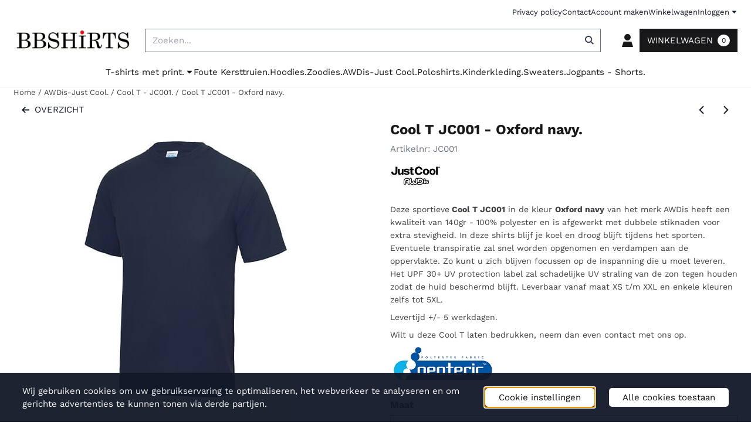

--- FILE ---
content_type: text/html; charset=UTF-8
request_url: https://www.bbshirts.nl/dri-fit-shirts/cool-t/oxford-navy
body_size: 18851
content:
<!DOCTYPE html> <html lang="nl" class="no-js"> <head> <meta http-equiv="content-type" content="text/html; charset=utf-8"/> <meta name="description" content="Een sportief Cool T JC001 van het merk AWDis in de kleur Oxford navy. Leverbaar vanaf maat XS t/m XXL. Wij kunnen deze t-shirts bedrukken met een logo, nummer of tekst!"/> <meta name="robots" content="index,follow"> <meta name="viewport" content="width=device-width, initial-scale=1, user-scalable=yes, maximum-scale=5" /> <meta name="google-site-verification" content="tlZ9BuRpuANPTyRzMvb3i_Z8HBr18KJQmqusy9QuOeY"/> <meta name="msvalidate.01" content="18FBE59D175841F0C15D9EFAF81FE357"/> <title>Cool T JC001 - Oxford navy. Vocht afdrijvende shirts.</title> <base href="https://www.bbshirts.nl/"/> <link rel="dns-prefetch" href="https://fonts.gstatic.com/"> <link rel="dns-prefetch" href="https://cdn.shoptrader.com/"> <link rel="dns-prefetch" href="https://connect.facebook.net/"> <link rel="icon" href="https://www.bbshirts.nl/images/faviconimages/favicon-bbshirts.ico" type="image/x-icon"> <link rel="shortcut icon" type="image/x-icon" href="https://www.bbshirts.nl/images/faviconimages/favicon-bbshirts.ico"/> <link rel="canonical" href="https://www.bbshirts.nl/dri-fit-shirts/cool-t/oxford-navy"/> <script>
        window.translations = {
                        PRODUCT_CARD_ARIA_LABEL: 'Product: ',
            PRODUCT_PRIJS_ARIA_LABEL: 'Prijs: ',
                        SHOPPING_CART_BUTTON_ARIA_LABEL_1: 'Voeg ',
            SHOPPING_CART_BUTTON_ARIA_LABEL_2: ' toe aan winkelwagen',
            PRODUCT_PRIJS_KORTING_ARIA_LABEL_1: 'Van ',
            PRODUCT_PRIJS_KORTING_ARIA_LABEL_2: ' voor ',
                        SHOPPINGCART_ARIA_LIVE_QUANTITY_UPDATE_MESSAGE_BEGIN: 'Aantal van',
            SHOPPINGCART_ARIA_LIVE_QUANTITY_INCREASE_MESSAGE: 'is verhoogd naar',
            SHOPPINGCART_ARIA_LIVE_QUANTITY_DECREASE_MESSAGE: 'is verlaagd naar',
            SHOPPINGCART_ARIA_LIVE_DELETE_PRODUCT_MESSAGE: 'is verwijderd uit de winkelwagen.',
            SHOPPINGCART_ARIA_LIVE_QUANTITY_REFRESH_MESSAGE: 'is bijgewerkt naar'
        };
    </script> <style>
            @font-face{font-display:swap;font-family:'Work Sans';font-style:normal;font-weight:400;src:url(https://fonts.gstatic.com/s/worksans/v24/QGY_z_wNahGAdqQ43RhVcIgYT2Xz5u32K0nXBiAJpp_c.woff2) format('woff2');unicode-range:U+0102-0103,U+0110-0111,U+0128-0129,U+0168-0169,U+01A0-01A1,U+01AF-01B0,U+0300-0301,U+0303-0304,U+0308-0309,U+0323,U+0329,U+1EA0-1EF9,U+20AB}@font-face{font-display:swap;font-family:'Work Sans';font-style:normal;font-weight:400;src:url(https://fonts.gstatic.com/s/worksans/v24/QGY_z_wNahGAdqQ43RhVcIgYT2Xz5u32K0nXBiEJpp_c.woff2) format('woff2');unicode-range:U+0100-02BA,U+02BD-02C5,U+02C7-02CC,U+02CE-02D7,U+02DD-02FF,U+0304,U+0308,U+0329,U+1D00-1DBF,U+1E00-1E9F,U+1EF2-1EFF,U+2020,U+20A0-20AB,U+20AD-20C0,U+2113,U+2C60-2C7F,U+A720-A7FF}@font-face{font-display:swap;font-family:'Work Sans';font-style:normal;font-weight:400;src:url(https://fonts.gstatic.com/s/worksans/v24/QGY_z_wNahGAdqQ43RhVcIgYT2Xz5u32K0nXBi8Jpg.woff2) format('woff2');unicode-range:U+0000-00FF,U+0131,U+0152-0153,U+02BB-02BC,U+02C6,U+02DA,U+02DC,U+0304,U+0308,U+0329,U+2000-206F,U+20AC,U+2122,U+2191,U+2193,U+2212,U+2215,U+FEFF,U+FFFD}@font-face{font-display:swap;font-family:'Work Sans';font-style:normal;font-weight:700;src:url(https://fonts.gstatic.com/s/worksans/v24/QGY_z_wNahGAdqQ43RhVcIgYT2Xz5u32K67QBiAJpp_c.woff2) format('woff2');unicode-range:U+0102-0103,U+0110-0111,U+0128-0129,U+0168-0169,U+01A0-01A1,U+01AF-01B0,U+0300-0301,U+0303-0304,U+0308-0309,U+0323,U+0329,U+1EA0-1EF9,U+20AB}@font-face{font-display:swap;font-family:'Work Sans';font-style:normal;font-weight:700;src:url(https://fonts.gstatic.com/s/worksans/v24/QGY_z_wNahGAdqQ43RhVcIgYT2Xz5u32K67QBiEJpp_c.woff2) format('woff2');unicode-range:U+0100-02BA,U+02BD-02C5,U+02C7-02CC,U+02CE-02D7,U+02DD-02FF,U+0304,U+0308,U+0329,U+1D00-1DBF,U+1E00-1E9F,U+1EF2-1EFF,U+2020,U+20A0-20AB,U+20AD-20C0,U+2113,U+2C60-2C7F,U+A720-A7FF}@font-face{font-display:swap;font-family:'Work Sans';font-style:normal;font-weight:700;src:url(https://fonts.gstatic.com/s/worksans/v24/QGY_z_wNahGAdqQ43RhVcIgYT2Xz5u32K67QBi8Jpg.woff2) format('woff2');unicode-range:U+0000-00FF,U+0131,U+0152-0153,U+02BB-02BC,U+02C6,U+02DA,U+02DC,U+0304,U+0308,U+0329,U+2000-206F,U+20AC,U+2122,U+2191,U+2193,U+2212,U+2215,U+FEFF,U+FFFD}#owl-carousel-homepage .owl-dots .owl-dot.active span,#owl-carousel-homepage .owl-dots .owl-dot:hover span{background:#ff0000!important}div#slider-homepage{max-height:250px}.mega-menu{--mega-menu-column-width:275px;--mega-menu-column-spacer:2rem;--mega-menu-extra-field-spacer:var(--mega-menu-column-spacer);--mega-menu-extra-field-width:275px;--mega-menu-heading-color:var(--grey-900);--mega-menu-heading-color-hover:var(--grey-900);--mega-menu-link-color:var(--grey-700);--mega-menu-link-color-hover:var(--grey-700);--mega-menu-extra-field-color:var(--grey-700);justify-content:space-between;gap:var(--mega-menu-extra-field-spacer);display:none;position:absolute;height:auto;z-index:var(--mega-menu-dropdown-z-index);background:#fff;box-shadow:none;transition-property:box-shadow;border-radius:var(--mega-menu-dropdown-border-radius);border:0}.mega-menu:has(.mega-menu__extra-field){--mega-menu-column-width:245px}.hasSubChilds.mega-menu,.smallMenuMaxItems.mega-menu{--mega-menu-nav-width:calc(100% - var(--mega-menu-extra-field-width) - var(--mega-menu-extra-field-spacer));left:0;width:100%;padding-block:1.5rem;padding-inline:2rem}.hasNoSubChilds:not(.smallMenuMaxItems).mega-menu{--mega-menu-nav-width:auto;--mega-menu-min-width:12rem;min-width:var(--mega-menu-min-width);width:max-content;padding-block:.5rem;padding-inline:var(--site-nav-item-padding-x)}@supports selector(:has(a,b)){.site-nav-item--level-0:has(.hasNoSubChilds:not(.smallMenuMaxItems).mega-menu){position:relative}.hasNoSubChilds:not(.smallMenuMaxItems).mega-menu{min-width:max(var(--mega-menu-min-width), 100%)}}.site-nav-item--level-0 .mega-menu.is-open,.site-nav-item--level-0:hover .mega-menu,.site-nav-item--level-0.js-hover .mega-menu{display:flex;--mega-menu-box-shadow-backdrop:-500vh 1000vh 0 1000vh rgba(0, 0, 0, .05);--mega-menu-box-shadow-border-color:var(--border-color);--mega-menu-box-shadow-border:0 1px 0 0 var(--mega-menu-box-shadow-border-color), /* bottom */
            -1px 0 0 0 var(--mega-menu-box-shadow-border-color), /* left */
            1px 0 0 0 var(--mega-menu-box-shadow-border-color);box-shadow:var(--mega-menu-box-shadow-border),var(--shadow-xl),var(--mega-menu-box-shadow-backdrop)}.hasSubChilds .mega-menu__nav,.smallMenuMaxItems .mega-menu__nav{column-gap:var(--mega-menu-column-spacer);column-width:var(--mega-menu-column-width);column-count:auto}.mega-menu__nav{width:100%}.hasSubChilds .mega-menu__list-wrapper{flex:1 0 auto;width:100%;margin-bottom:1rem;-webkit-column-break-inside:avoid;page-break-inside:avoid;break-inside:avoid}.mega-menu__list-heading,.mega-menu__list-item-link{display:block;text-overflow:ellipsis;overflow-x:hidden}@media screen and (max-width:1200px){.site-nav-item-link--level-0,.mega-menu__list-heading,.mega-menu__list-item-link{font-size:var(--text-size-sm)}}.mega-menu__list-heading:hover,.mega-menu__list-heading:focus,.mega-menu__list-item-link:hover,.mega-menu__list-item-link:focus{text-decoration:underline}.hasSubChilds .mega-menu__list-heading{font-weight:var(--font-weight-bold);color:var(--mega-menu-heading-color)}.hasSubChilds .mega-menu__list-heading:hover,.hasSubChilds .mega-menu__list-heading:focus{color:var(--mega-menu-heading-color-hover)}.hasNoSubChilds .mega-menu__list-heading,.hasNoSubChilds .mega-menu__extra-field{padding-block:.5rem}.mega-menu__list-item-link{padding-block:.25em}.hasNoSubChilds .mega-menu__list-heading,.mega-menu__list-item-link{color:var(--mega-menu-link-color)}.hasNoSubChilds .mega-menu__list-heading:hover,.hasNoSubChilds .mega-menu__list-heading:focus,.mega-menu__list-item-link:hover,.mega-menu__list-item-link:focus{color:var(--mega-menu-link-color-hover)}.mega-menu__btn{--btn-font-weight:var(--font-weight-normal);margin-top:.25rem}.mega-menu__extra-field{color:var(--mega-menu-extra-field-color)}.mega-menu__extra-field img{max-width:100%;height:auto}.mega-menu__extra-field--has-category-image{display:flex}.mega-menu__category-image{margin:auto}
        </style> <link rel="stylesheet" href="/themes/4000/css/abstracts/_print.css" media="print" crossorigin> <link rel="stylesheet" href="/themes/4000/css/abstracts/_variables_new.css?v=131.29591855552581034370" crossorigin> <link rel="stylesheet" href="/images/css/stApp-4000.css?v=131.29591855552581034370" crossorigin> <link rel="stylesheet" href="/themes/4000/css/stProduct-4000.css?v=131.29591855552581034370" crossorigin> <link rel="stylesheet" href="/themes/4000/css/homepagebuilder.css.signalize?controller=product&pageId=1071&v=131.29591855552581034370" crossorigin> <link rel="stylesheet" href="/themes/4000/css/icomoon.css?v=131.29591855552581034370" media="print" onload="this.media='all'" crossorigin> <script>
        window.dataLayer = window.dataLayer || [];

        function gtag(){
            dataLayer.push(arguments);
        }

        gtag('consent', 'default', {
            'ad_storage': 'granted',
            'ad_user_data': 'granted',
            'ad_personalization': 'granted',
            'analytics_storage': 'granted',
            'functionality_storage': 'granted',
            'personalization_storage': 'granted',
            'security_storage': 'granted',
        });
    </script> <script>(function (w, d, s, l, i) {
            w[l] = w[l] || []; w[l].push({
                'gtm.start':
                    new Date().getTime(), event: 'gtm.js'
            }); var f = d.getElementsByTagName(s)[0],
                j = d.createElement(s), dl = l != 'dataLayer' ? '&l=' + l : ''; j.async = true; j.src =
                'https://www.googletagmanager.com/gtm.js?id=' + i + dl; f.parentNode.insertBefore(j, f);
        })(window,document,'script','dataLayer','GTM-WCRDJRJ');
    </script> <script type="application/ld+json">
            {
    "@context": "https://schema.org",
    "@type": "Organization",
    "@id": "https://www.bbshirts.nl#organization",
    "name": "BBshirts",
    "url": "https://www.bbshirts.nl",
    "description": "T-shirts, hoodies en sweaters bedrukken vanaf 1 stuk. Geen minimale afname, snelle levering en topkwaliteit. Start jouw ontwerp nu bij BBshirts.nl!",
    "logo": "https://www.bbshirts.nl/images/shoplogoimages/bbshirts-logo-nieuw-4.jpg",
    "address": {
        "@type": "PostalAddress",
        "streetAddress": "Albert Cuypstraat 230",
        "postalCode": "1073BN",
        "addressLocality": "Amsterdam",
        "addressCountry": "NL"
    },
    "contactPoint": {
        "@type": "ContactPoint",
        "contactType": "customer service",
        "telephone": "0646341984",
        "email": "info@bbshirts.nl"
    },
    "vatID": "NL001290688B19",
    "taxID": "35021931"
}
        </script> <script type="application/ld+json">
            {
    "@context": "https://schema.org",
    "@type": "WebSite",
    "@id": "https://www.bbshirts.nl#website",
    "url": "https://www.bbshirts.nl",
    "name": "BBshirts",
    "publisher": {
        "@id": "https://www.bbshirts.nl#organization"
    },
    "potentialAction": {
        "@type": "SearchAction",
        "target": {
            "@type": "EntryPoint",
            "urlTemplate": "https://www.bbshirts.nl/advanced_search_result.php?keywords={search_term_string}"
        },
        "query-input": "required name=search_term_string"
    }
}
        </script>
    
    
        
            <script type="application/ld+json">{
    "@context": "https://schema.org",
    "@graph": [
        {
            "@type": "Product",
            "@id": "https://www.bbshirts.nl/dri-fit-shirts/cool-t/oxford-navy#product",
            "isPartOf": {
                "@id": "https://www.bbshirts.nl#website"
            },
            "mainEntityOfPage": {
                "@type": "WebPage",
                "@id": "https://www.bbshirts.nl/dri-fit-shirts/cool-t/oxford-navy"
            },
            "name": "Cool T JC001 - Oxford navy.",
            "image": [
                "https://www.bbshirts.nl/images/productimages/big/dri-fit-cool-t-JC001-oxford-navy.jpg"
            ],
            "description": "Deze sportieve Cool T JC001 in de kleur Oxford navy van het merk AWDis heeft een kwaliteit van 140gr - 100% polyester en is afgewerkt met dubbele stiknaden voor extra stevigheid. In deze shirts blijf je koel en droog blijft tijdens het sporten. Eventuele transpiratie zal snel worden opgenomen en verdampen aan de oppervlakte. Zo kunt u zich blijven focussen op de inspanning die u moet leveren. Het UPF 30+ UV protection label zal schadelijke UV straling van de zon tegen houden zodat de huid beschermd blijft. Leverbaar vanaf maat XS t/m XXL en enkele kleuren zelfs tot 5XL.Levertijd +/- 5 werkdagen.Wilt u deze Cool T laten bedrukken, neem dan even contact met ons op.",
            "offers": {
                "@type": "Offer",
                "@id": "https://www.bbshirts.nl/dri-fit-shirts/cool-t/oxford-navy#offer",
                "price": "12.95",
                "priceCurrency": "EUR",
                "url": "https://www.bbshirts.nl/dri-fit-shirts/cool-t/oxford-navy",
                "itemCondition": "https://schema.org/NewCondition",
                "availability": "https://schema.org/InStock"
            },
            "mpn": "JC001",
            "sku": ".",
            "brand": {
                "@type": "Brand",
                "name": "Just Cool by AWDis"
            }
        },
        {
            "@type": "BreadcrumbList",
            "@id": "https://www.bbshirts.nl/dri-fit-shirts/cool-t/oxford-navy#breadcrumb",
            "itemListElement": [
                {
                    "@type": "ListItem",
                    "position": 1,
                    "name": "Home",
                    "item": "https://www.bbshirts.nl/"
                },
                {
                    "@type": "ListItem",
                    "position": 2,
                    "name": "AWDis-Just Cool.",
                    "item": "https://www.bbshirts.nl/dri-fit-shirts/"
                },
                {
                    "@type": "ListItem",
                    "position": 3,
                    "name": "Cool T - JC001.",
                    "item": "https://www.bbshirts.nl/dri-fit-shirts/cool-t/"
                },
                {
                    "@type": "ListItem",
                    "position": 4,
                    "name": "Cool T JC001 - Oxford navy.",
                    "item": "https://www.bbshirts.nl/dri-fit-shirts/cool-t/oxford-navy"
                }
            ]
        }
    ]
}</script> <meta name="twitter:card" content="summary" /> <meta name="twitter:title" content="Cool T JC001 - Oxford navy. Vocht afdrijvende shirts." /> <meta name="twitter:description" content="Een sportief Cool T JC001 van het merk AWDis in de kleur Oxford navy. Leverbaar vanaf maat XS t/m XXL. Wij kunnen deze t-shirts bedrukken met een logo, nummer of tekst!" /> <meta name="twitter:image" content="https://www.bbshirts.nl/images/productimages/big/dri-fit-cool-t-JC001-oxford-navy.jpg" /> <meta name="twitter:url" content="https://www.bbshirts.nl/dri-fit-shirts/cool-t/oxford-navy" /></head> <body id="st_product" class="dri-fit-shirts cool-t oxford-navy not-logged-in "> <noscript> <iframe src="https://www.googletagmanager.com/ns.html?id=GTM-WCRDJRJ" height="0" width="0" style="display:none;visibility:hidden"></iframe> </noscript> <a href="#main-content" class="skip-link_btn btn btn-dark">Ga naar hoofdinhoud</a> <a name="body-top"></a> <div class="page_placeholder_layover" id="page_placeholder_layover"> <img src="opc_loader.png" class="opc_loader" alt="" role="presentation"/> </div> <div id="cookieAriaLiveRegion" class="sr-only" aria-live="polite" aria-atomic="true"> <p id="cookieAriaLiveMessage">Cookievoorkeuren zijn momenteel gesloten.</p> </div><aside class="topmenu" aria-label="Topmenu"> <div class="bs-container d-flex" style="height:100%;"> <div class="topmenu-inner" id="menu_top"> <div class="topmenu-inner-col"> </div> <nav class="topmenu-inner-col" aria-label="Topmenu navigatie"> <ul class="topmenu-nav"> <li class="topmenu-nav-item topmenu-nav-item-1"><a href="https://www.bbshirts.nl/privacy-policy/" target="_self">Privacy policy</a></li> <li class="topmenu-nav-item topmenu-nav-item-2"><a href="https://www.bbshirts.nl/contact/" target="_self">Contact</a></li> <li class="topmenu-nav-item topmenu-nav-item-3"><a href="https://www.bbshirts.nl/create_account.php" target="_self">Account maken</a></li> <li class="topmenu-nav-item topmenu-nav-item-4"><a href="https://www.bbshirts.nl/shopping_cart.php" target="_self">Winkelwagen</a></li> </ul> <ul class="topmenu_login-box"> <li class="login-button"> <button href="https://www.bbshirts.nl/login.php" id="login-toggle" aria-haspopup="true" aria-controls="login-form" aria-expanded="false" class="loggedin btn-topmenu">
                Inloggen<span class="st-icon st-icon-style-sharp st-icon-caret-down"> <svg xmlns="http://www.w3.org/2000/svg" viewBox="0 0 320 512"> <path d="M320 224L160 384 0 224l0-32 320 0 0 32z"/> </svg> </span> </button> <div id="login-bar" class="dropdown-menu" role="form" aria-labelledby="login-toggle" hidden> <form name="login-bar" action="https://www.bbshirts.nl/login.php?action=process" method="post" enctype="application/x-www-form-urlencoded" autocomplete="off"> <input type="hidden" name="form_name" value="login-bar"> <div id="login-bar-email-adress"> <label for="loginBarEmail">E-mailadres:</label> <input type="email" name="email_address" class="form-control" id="loginBarEmail" autocomplete="username email"> </div> <div id="login-bar-password"> <label for="loginbarPassword">Wachtwoord</label> <input type="password" name="password" class="form-control" id="loginbarPassword" autocomplete="current-password"> </div> <div class="login-bar-submit"> <button type="submit" class="configuration_btn configuration_button configuration_button_general has_icon_left"> <span class="st-icon st-icon-style-sharp st-icon-user"> <svg xmlns="http://www.w3.org/2000/svg" viewBox="0 0 448 512"> <path d="M224 256c70.7 0 128-57.3 128-128S294.7 0 224 0S96 57.3 96 128s57.3 128 128 128zM448 512L384 304H64L0 512H448z"/> </svg> </span> <span class="button">Inloggen</span> </button> </div> <div id="login-bar-password-forgotten"> <a href="https://www.bbshirts.nl/password_forgotten.php" class="user_pass_forgotten text-decoration-underline">Wachtwoord vergeten?</a> </div> <div id="login-bar-create-account"> <a href="https://www.bbshirts.nl/create_account.php" class="user_create_account text-decoration-underline">Account aanmaken</a> </div> </form> </div> </li> </ul> </nav> </div> </div> </aside><header class="site-header site-header-large site-header-large-logo-left" role="banner" aria-label="Website header"> <div class="bs-container"> <div class="site-header-inner row align-items-center justify-content-between"> <div class="col-auto col-logo d-flex align-items-center"> <a class="header-logo | d-flex justify-content-center align-items-center" style="height:100%;" href="https://www.bbshirts.nl/" > <img data-use-webp='no' fetchpriority='high' width='248' height='52' alt='bbshirts.nl Startpagina' style=' box-sizing:content-box;
            max-height:90px;
            max-width:200px;
            padding-top:8px;
            padding-bottom:8px;' class='header-logo-image' src='/images/shoplogoimages/bbshirts-logo-nieuw-4.jpg' onerror='this.onerror=null; this.src="/images/placeholders/image_missing_vierkant.png";'> </a> </div> <div class="col"> <div class="site-header-searchbar"> <form name="advanced_search" action="https://www.bbshirts.nl/advanced_search_result.php" method="get" enctype="application/x-www-form-urlencoded"> <input type="hidden" name="form_name" value="advanced_search"> <label for="search" class="sr-only">Zoeken</label> <div class="input-group"> <input type="hidden" name="search_in_description" value="0"> <input type="hidden" name="Beschrijving" value="0"> <input type="hidden" name="Artikelnaam" value=true> <input type="hidden" name="Ean" value="1"> <input type="hidden" name="Sku" value="1"> <input type="hidden" name="Artikelnummer" value="1"> <input type="hidden" name="Tag" value="1"> <input type="hidden" name="inc_subcat" value="1"> <input name="keywords" type="search" value="" placeholder="Zoeken..." class="form-control form-control-visually-first" id="search"/> <button class="btn btn-icon btn-input-group" type="submit"> <span class="st-icon st-icon-style-sharp st-icon-magnifying-glass"> <svg xmlns="http://www.w3.org/2000/svg" viewBox="0 0 512 512"> <path d="M416 208c0 45.9-14.9 88.3-40 122.7L486.6 441.4 509.3 464 464 509.3l-22.6-22.6L330.7 376c-34.4 25.2-76.8 40-122.7 40C93.1 416 0 322.9 0 208S93.1 0 208 0S416 93.1 416 208zM208 352c79.5 0 144-64.5 144-144s-64.5-144-144-144S64 128.5 64 208s64.5 144 144 144z"/> </svg> </span> </button> </div> </form> <div class="overlay-searchbar"></div> </div> </div> <div class="col-auto d-flex justify-content-end"> <nav class="site-header-nav d-flex" aria-label="Gebruikersnavigatie"> <a href="https://www.bbshirts.nl/login.php" role="button" class="site-header-nav-item  " aria-label="Inloggen"> <span class="st-icon st-icon-style-sharp st-icon-user"> <svg xmlns="http://www.w3.org/2000/svg" viewBox="0 0 448 512"> <path d="M224 256c70.7 0 128-57.3 128-128S294.7 0 224 0S96 57.3 96 128s57.3 128 128 128zM448 512L384 304H64L0 512H448z"/> </svg> </span> </a> <div class="site-header-basket-wrapper basket_wrapper"> <div class="site-header-basket-button cart_content"> <a href="https://www.bbshirts.nl/shopping_cart.php" role="button" id="basket-toggle" class="btn basket-button" aria-controls="floating-basket" aria-expanded="false" aria-label="Winkelwagen bekijken, 0 items" aria-haspopup="true"> <span class="shopping_cart_text">
                            Winkelwagen
                        </span> <span class="quantity" data-bind="text: cartCount"></span> </a> </div> <div class="floating_basket_wrapper dropdown-menu" id="floating-basket" aria-label="Winkelwagen overzicht" hidden> <div class="basket_content"> <a href="https://www.bbshirts.nl/shopping_cart.php" id="skip-to-checkout">Sla productlijst over en ga naar afrekenen</a> <table data-bind="visible: cartTable().length > 0" role="table" aria-label="Producten in winkelwagen"> <tbody data-bind="foreach: cartTable" role="rowgroup"> <tr role="row" data-bind="attr: { 'aria-labelledby': 'product-name-' + product_id(), 'aria-describedby': 'product-quantity-' + product_id() + ' product-price-' + product_id() }"> <td role="cell" class="product_image_cell"> <div class="product_image"> <img data-bind="attr: { src: image(), alt: name }"> </div> </td> <td role="cell" class="product_name_cell"> <p data-bind="attr: { 'id': 'product-name-' + product_id() }"><span data-bind="attr: { 'id': 'product-quantity-' + product_id() }, text: quantity"></span> x <a data-bind="attr: { href: url, 'aria-describedby': 'product-quantity-' + product_id() }, text: name"></a></p> <span data-bind="foreach: attributes, visible: attributes().length > 0"> <small><i>-&nbsp;<span data-bind="html: option_name() + ' ' + value_name()"></span></i></small><br> </span> <p data-bind="attr: { 'id': 'product-price-' + product_id() }, html: $root.currencyFormat.symbolLeft + stAppTools.number_format(parseFloat(total_price()) * parseFloat($root.currencyFormat.value), $root.currencyFormat.decimalPlaces, $root.currencyFormat.decimalPoint, $root.currencyFormat.thousandsPoint) + $root.currencyFormat.symbolRight"></p> </td> <td class="product_price_cell" data-bind="click: $parent.removeProduct"> <button aria-label="Verwijder dit product uit de winkelwagen" class="btn btn-transparent"> <span class="st-icon st-icon-style-sharp st-icon-trash"> <svg xmlns="http://www.w3.org/2000/svg" viewBox="0 0 448 512"> <path d="M144 0L128 32H0V96H448V32H320L304 0H144zM416 128H32L56 512H392l24-384z"/> </svg> </span> </button> </td> </tr> </tbody> </table> <span class="shopping-cart-empty" data-bind="visible: cartTable().length == 0">
            Uw winkelwagen is leeg
        </span> </div> <div class="clear"></div> <div class="floating_basket_total clearfix"> <span class="floating_basket_total_price" data-bind="html: cartValue"></span> <a id="btn-basket-checkout" href="https://www.bbshirts.nl/shopping_cart.php" class="configuration_btn configuration_button button configuration_button_submit has_icon_right" data-bind="visible: cartTable().length != 0" role="button"> <span class="button">Afrekenen</span> <span class="st-icon st-icon-style-sharp st-icon-arrow-right"> <svg xmlns="http://www.w3.org/2000/svg" viewBox="0 0 448 512"> <path d="M422.6 278.6L445.3 256l-22.6-22.6-144-144L256 66.7 210.8 112l22.6 22.6L322.8 224 32 224 0 224l0 64 32 0 290.7 0-89.4 89.4L210.8 400 256 445.3l22.6-22.6 144-144z"/> </svg> </span> </a> </div> </div> </div> </nav> </div> </div> </div> </header><header class="main-header-mobile" role="banner" aria-label="Website header"> <div class="header-mobile "> <div class="bs-container header-mobile-container"> <div class="header-mobile-col" style="flex:1;"> <div class="header-mobile-icon menu-icon" tabindex="0" role="button" aria-controls="mobile_menu" aria-expanded="false"> <span class="st-icon st-icon-style-sharp st-icon-bars"> <svg xmlns="http://www.w3.org/2000/svg" viewBox="0 0 448 512"> <path d="M0 64H448v64H0V64zM0 224H448v64H0V224zM448 384v64H0V384H448z"/> </svg> </span></div> </div> <div class="header-mobile-col"> <div id="mobile_menu_logo" class="header-mobile-logo"> <a class="header-mobile-logo-link" href=https://www.bbshirts.nl/> <img data-use-webp='no' width='248' height='52' fetchpriority='high' alt='bbshirts.nl Startpagina' class='header-mobile-logo-image' src='/images/shoplogoimages/bbshirts-logo-nieuw-4.jpg' onerror='this.onerror=null; this.src="/images/placeholders/image_missing_vierkant.png";'> </a> </div> </div> <nav class="header-mobile-col justify-content-end" style="flex:1;" id="mobile_menu_show_quantity_JS" aria-label="Gebruikersnavigatie"> <div class="header-mobile-icon account-icon"> <a href="https://www.bbshirts.nl/account.php"> <span class="st-icon st-icon-style-sharp st-icon-user"> <svg xmlns="http://www.w3.org/2000/svg" viewBox="0 0 448 512"> <path d="M224 256c70.7 0 128-57.3 128-128S294.7 0 224 0S96 57.3 96 128s57.3 128 128 128zM448 512L384 304H64L0 512H448z"/> </svg> </span> </a> </div> <div class="header-mobile-icon shopping-icon"> <a href="https://www.bbshirts.nl/shopping_cart.php"> <span class="st-icon st-icon-style-sharp st-icon-bag-shopping"> <svg xmlns="http://www.w3.org/2000/svg" viewBox="0 0 448 512"> <path d="M160 112c0-35.3 28.7-64 64-64s64 28.7 64 64v48H160V112zm-48 48H0V512H448V160H336V112C336 50.1 285.9 0 224 0S112 50.1 112 112v48zm24 96c-13.3 0-24-10.7-24-24s10.7-24 24-24s24 10.7 24 24s-10.7 24-24 24zm200-24c0 13.3-10.7 24-24 24s-24-10.7-24-24s10.7-24 24-24s24 10.7 24 24z"/> </svg> </span> <span class="quantity" data-bind="text: cartCount"></span> </a> </div> <div class="header-mobile-icon js-toggle-mobile-searchbar | search-icon"> <a> <span class="st-icon st-icon-style-sharp st-icon-magnifying-glass"> <svg xmlns="http://www.w3.org/2000/svg" viewBox="0 0 512 512"> <path d="M416 208c0 45.9-14.9 88.3-40 122.7L486.6 441.4 509.3 464 464 509.3l-22.6-22.6L330.7 376c-34.4 25.2-76.8 40-122.7 40C93.1 416 0 322.9 0 208S93.1 0 208 0S416 93.1 416 208zM208 352c79.5 0 144-64.5 144-144s-64.5-144-144-144S64 128.5 64 208s64.5 144 144 144z"/> </svg> </span> </a> </div> </nav> </div> </div> <div class="header-mobile-search js-header-mobile-search"> <div class="bs-container"> <div class="mobile-searchbox"> <form name="advanced_search" action="https://www.bbshirts.nl/advanced_search_result.php" method="get" enctype="application/x-www-form-urlencoded"> <input type="hidden" name="form_name" value="advanced_search"> <label for="sqr_mobile_search" class="sr-only">Zoeken</label> <div class="input-group"> <input type="hidden" name="search_in_description" value="0"> <input type="hidden" name="inc_subcat" value="1"> <input name="keywords" type="search" value="" placeholder="Zoeken..." class="form-control form-control-visually-first" id="sqr_mobile_search"/> <button class="btn btn-icon btn-input-group" type="submit"> <span class="st-icon st-icon-style-sharp st-icon-magnifying-glass"> <svg xmlns="http://www.w3.org/2000/svg" viewBox="0 0 512 512"> <path d="M416 208c0 45.9-14.9 88.3-40 122.7L486.6 441.4 509.3 464 464 509.3l-22.6-22.6L330.7 376c-34.4 25.2-76.8 40-122.7 40C93.1 416 0 322.9 0 208S93.1 0 208 0S416 93.1 416 208zM208 352c79.5 0 144-64.5 144-144s-64.5-144-144-144S64 128.5 64 208s64.5 144 144 144z"/> </svg> </span> </button> </div> </form> </div> </div> </div> <div id="mobile_menu_overlay" class=""></div> <nav id="mobile_menu_container" class=" " aria-label="Mobiele navigatie"> <div id="mobile_menu" class="mobile_menu" role="navigation"> <section id="mobile_menu_info" class="header-mobile-open" aria-label="Mobiele navigatie header"> <div class="bs-container header-mobile-container"> <p class="mobile-menu-header">Menu</p> <button id="mobile_menu_close" class="btn btn-transparent header-mobile-icon menu-close" aria-label="Sluit menu" type="button"> <span class="st-icon st-icon-style-sharp st-icon-xmark"> <svg xmlns="http://www.w3.org/2000/svg" viewBox="0 0 320 512"> <path d="M294.6 166.6L317.3 144 272 98.7l-22.6 22.6L160 210.7 70.6 121.4 48 98.7 2.7 144l22.6 22.6L114.7 256 25.4 345.4 2.7 368 48 413.3l22.6-22.6L160 301.3l89.4 89.4L272 413.3 317.3 368l-22.6-22.6L205.3 256l89.4-89.4z"/> </svg> </span> </button> </div> </section> <section id="mobile_nav_container" aria-label="Mobiele navigatie"> <div class="mobile_menu_extra_items"> </div> <nav id="categories" class="categories_box mobile_box" aria-label="Primaire navigatie"> <ul class="mobile-menu-list box_content"> <li class="menu-header parent-item" id="dmrp_0"> <a class="item" href="https://www.bbshirts.nl/">
                            Home
                        </a> </li> <li class="menu-header parent-item" id="dmm_161"> <a class="item menu-toggle" aria-expanded="false" aria-controls="submenu-cat-161" role="button" target="_self" href="https://www.bbshirts.nl/t-shirts/">
                                T-shirts met print.
                            </a> <button class="submenu-toggle" aria-controls="submenu-cat-161" aria-expanded="false" aria-label='Toon submenu voor T-shirts met print.'> <span class="expand expandable-item show-chevron-right"><span class='st-icon st-icon-chevron-down fa-icon fa-icon-chevron-down'></span><span class='st-icon st-icon-chevron-right fa-icon fa-icon-chevron-right'></span></span></button><ul class="menu-content t-shirts_met_print. parent-item" id="submenu-cat-161" hidden> <li class="menu-header " id="dmrp_163"> <a class="item" href="https://www.bbshirts.nl/t-shirts/koningsdag/" target="_self"> <span style="margin-left: 0px; margin-right: .5rem;"><span class='st-icon fa-icon fa-icon-caret-right'></span></span>Oranje koningsdag t-shirts en hoodies.      </a></li> <li class="menu-header " id="dmrp_166"> <a class="item" href="https://www.bbshirts.nl/t-shirts/bedrukt/" target="_self"> <span style="margin-left: 0px; margin-right: .5rem;"><span class='st-icon fa-icon fa-icon-caret-right'></span></span>T-shirt bedrukken met naam.      </a></li> <li class="menu-header " id="dmrp_168"> <a class="item" href="https://www.bbshirts.nl/t-shirts/trendshirts/" target="_self"> <span style="margin-left: 0px; margin-right: .5rem;"><span class='st-icon fa-icon fa-icon-caret-right'></span></span>Trendshirts.      </a></li> <li class="menu-header " id="dmrp_169"> <a class="item" href="https://www.bbshirts.nl/t-shirts/funshirts/" target="_self"> <span style="margin-left: 0px; margin-right: .5rem;"><span class='st-icon fa-icon fa-icon-caret-right'></span></span>T-shirts met print.      </a></li> <li class="menu-header " id="dmrp_170"> <a class="item" href="https://www.bbshirts.nl/t-shirts/dinosaurus/" target="_self"> <span style="margin-left: 0px; margin-right: .5rem;"><span class='st-icon fa-icon fa-icon-caret-right'></span></span>Dinosaurus t-shirts.      </a></li> <li class="menu-header " id="dmrp_171"> <a class="item" href="https://www.bbshirts.nl/t-shirts/awdis-tshirts/" target="_self"> <span style="margin-left: 0px; margin-right: .5rem;"><span class='st-icon fa-icon fa-icon-caret-right'></span></span>AWDis T-shirts.      </a></li> <li class="menu-header " id="dmrp_172"> <a class="item" href="https://www.bbshirts.nl/t-shirts/kindershirts/" target="_self"> <span style="margin-left: 0px; margin-right: .5rem;"><span class='st-icon fa-icon fa-icon-caret-right'></span></span>Bedrukte kinder t-shirts.      </a></li> <li class="menu-header " id="dmrp_173"> <a class="item" href="https://www.bbshirts.nl/t-shirts/drank-teksten/" target="_self"> <span style="margin-left: 0px; margin-right: .5rem;"><span class='st-icon fa-icon fa-icon-caret-right'></span></span>T-shirts met drank teksten.      </a></li> <li class="menu-header " id="dmrp_174"> <a class="item" href="https://www.bbshirts.nl/t-shirts/grote-maten-t-shirts/" target="_self"> <span style="margin-left: 0px; margin-right: .5rem;"><span class='st-icon fa-icon fa-icon-caret-right'></span></span>T-shirts in grote maten van 3XL tot 7XL.      </a></li> <li class="menu-header " id="dmrp_176"> <a class="item" href="https://www.bbshirts.nl/t-shirts/amsterdam/" target="_self"> <span style="margin-left: 0px; margin-right: .5rem;"><span class='st-icon fa-icon fa-icon-caret-right'></span></span>Amsterdam t-shirts.      </a></li> <li class="menu-header " id="dmrp_177"> <a class="item" href="https://www.bbshirts.nl/t-shirts/motoren-en-autos/" target="_self"> <span style="margin-left: 0px; margin-right: .5rem;"><span class='st-icon fa-icon fa-icon-caret-right'></span></span>T-shirts met motoren en auto's.      </a></li> <li class="menu-header " id="dmrp_178"> <a class="item" href="https://www.bbshirts.nl/t-shirts/vissen/" target="_self"> <span style="margin-left: 0px; margin-right: .5rem;"><span class='st-icon fa-icon fa-icon-caret-right'></span></span>T-shirts bedrukt met Vissen.      </a></li> <li class="menu-header " id="dmrp_179"> <a class="item" href="https://www.bbshirts.nl/t-shirts/apen/" target="_self"> <span style="margin-left: 0px; margin-right: .5rem;"><span class='st-icon fa-icon fa-icon-caret-right'></span></span>Apen t-shirts.      </a></li> <li class="menu-header " id="dmrp_180"> <a class="item" href="https://www.bbshirts.nl/t-shirts/skulls/" target="_self"> <span style="margin-left: 0px; margin-right: .5rem;"><span class='st-icon fa-icon fa-icon-caret-right'></span></span>T-shirts met skulls.      </a></li> <li class="menu-header " id="dmrp_181"> <a class="item" href="https://www.bbshirts.nl/t-shirts/wildlife/" target="_self"> <span style="margin-left: 0px; margin-right: .5rem;"><span class='st-icon fa-icon fa-icon-caret-right'></span></span>Wildlife t-shirts.      </a></li> <li class="menu-header " id="dmrp_182"> <a class="item" href="https://www.bbshirts.nl/t-shirts/hollandse-teksten/" target="_self"> <span style="margin-left: 0px; margin-right: .5rem;"><span class='st-icon fa-icon fa-icon-caret-right'></span></span>T-shirts met Hollandse teksten.      </a></li> <li class="menu-header " id="dmrp_183"> <a class="item" href="https://www.bbshirts.nl/t-shirts/holland/" target="_self"> <span style="margin-left: 0px; margin-right: .5rem;"><span class='st-icon fa-icon fa-icon-caret-right'></span></span>Holland t-shirts.      </a></li> <li class="menu-header " id="dmrp_184"> <a class="item" href="https://www.bbshirts.nl/t-shirts/honden/" target="_self"> <span style="margin-left: 0px; margin-right: .5rem;"><span class='st-icon fa-icon fa-icon-caret-right'></span></span>Honden t-shirts.      </a></li> <li class="menu-header " id="dmrp_185"> <a class="item" href="https://www.bbshirts.nl/t-shirts/jezus/" target="_self"> <span style="margin-left: 0px; margin-right: .5rem;"><span class='st-icon fa-icon fa-icon-caret-right'></span></span>Jezus t-shirts.      </a></li> <li class="menu-header " id="dmrp_186"> <a class="item" href="https://www.bbshirts.nl/t-shirts/paarden/" target="_self"> <span style="margin-left: 0px; margin-right: .5rem;"><span class='st-icon fa-icon fa-icon-caret-right'></span></span>T-shirts bedrukt met paarden.      </a></li> <li class="menu-header " id="dmrp_187"> <a class="item" href="https://www.bbshirts.nl/t-shirts/indianen/" target="_self"> <span style="margin-left: 0px; margin-right: .5rem;"><span class='st-icon fa-icon fa-icon-caret-right'></span></span>Indianen t-shirts      </a></li> <li class="menu-header " id="dmrp_188"> <a class="item" href="https://www.bbshirts.nl/t-shirts/katten/" target="_self"> <span style="margin-left: 0px; margin-right: .5rem;"><span class='st-icon fa-icon fa-icon-caret-right'></span></span>T-shirts bedrukt met katten.      </a></li></ul></li> <li class="menu-header parent-item" id="dmm_272"> <a class="item menu-toggle" aria-expanded="false" aria-controls="submenu-cat-272" role="button" target="_self" href="https://www.bbshirts.nl/foute-truien/">
                                Foute Kersttruien.
                            </a> </li> <li class="menu-header parent-item" id="dmm_116"> <a class="item menu-toggle" aria-expanded="false" aria-controls="submenu-cat-116" role="button" target="_self" href="https://www.bbshirts.nl/hoodies/">
                                Hoodies.
                            </a> </li> <li class="menu-header parent-item" id="dmm_189"> <a class="item menu-toggle" aria-expanded="false" aria-controls="submenu-cat-189" role="button" target="_self" href="https://www.bbshirts.nl/zoodies/">
                                Zoodies.
                            </a> </li> <li class="menu-header parent-item" id="dmm_34"> <a class="item menu-toggle" aria-expanded="false" aria-controls="submenu-cat-34" role="button" target="_self" href="https://www.bbshirts.nl/dri-fit-shirts/">
                                AWDis-Just Cool.
                            </a> </li> <li class="menu-header parent-item" id="dmm_30"> <a class="item menu-toggle" aria-expanded="false" aria-controls="submenu-cat-30" role="button" target="_self" href="https://www.bbshirts.nl/awdis-poloshirts/">
                                Poloshirts.
                            </a> </li> <li class="menu-header parent-item" id="dmm_241"> <a class="item menu-toggle" aria-expanded="false" aria-controls="submenu-cat-241" role="button" target="_self" href="https://www.bbshirts.nl/kinderkleding/">
                                Kinderkleding.
                            </a> </li> <li class="menu-header parent-item" id="dmm_214"> <a class="item menu-toggle" aria-expanded="false" aria-controls="submenu-cat-214" role="button" target="_self" href="https://www.bbshirts.nl/sweaters/">
                                Sweaters.
                            </a> </li> <li class="menu-header parent-item" id="dmm_29"> <a class="item menu-toggle" aria-expanded="false" aria-controls="submenu-cat-29" role="button" target="_self" href="https://www.bbshirts.nl/jogpants-shorts/">
                                Jogpants - Shorts.
                            </a> </li> </ul> </nav> <input type="hidden" name="MOBILE_SHOW_CATEGORIES_ONLY" value="true"> </section> </div> </nav> </header><nav class="site-nav site-nav-header-big" aria-label="Primaire navigatie"> <div class="bs-container site-nav-container"> <ul class="site-nav-inner site-nav--justify-content-center"><li class="item2 | site-nav-item site-nav-item--level-0"><a class="site-nav-item-link site-nav-item-link--level-0" role='button' aria-haspopup="true" aria-expanded="false" aria-controls="submenu-t-shirts-met-print" id="nav-t-shirts-met-print" href="https://www.bbshirts.nl/t-shirts/" target="_self"><span>T-shirts met print.</span><span class='st-icon fa-icon fa-icon-caret-down'></span></a><ul class="mega-menu menu-dropdown hasNoSubChilds smallMenuMaxItems" id="submenu-t-shirts-met-print" hidden role="menu"><li class="mega-menu__nav"><ul> <li class="mega-menu__list-wrapper menu-backlink"> <a class="mega-menu__list-heading" href="https://www.bbshirts.nl/t-shirts/">Alles in T-shirts met print.</a> <li class="mega-menu__list-wrapper"> <a class="mega-menu__list-heading" href="https://www.bbshirts.nl/t-shirts/koningsdag/">Oranje koningsdag t-shirts en hoodies.</a> </li> <li class="mega-menu__list-wrapper"> <a class="mega-menu__list-heading" href="https://www.bbshirts.nl/t-shirts/bedrukt/">T-shirt bedrukken met naam.</a> </li> <li class="mega-menu__list-wrapper"> <a class="mega-menu__list-heading" href="https://www.bbshirts.nl/t-shirts/trendshirts/">Trendshirts.</a> </li> <li class="mega-menu__list-wrapper"> <a class="mega-menu__list-heading" href="https://www.bbshirts.nl/t-shirts/funshirts/">T-shirts met print.</a> </li> <li class="mega-menu__list-wrapper"> <a class="mega-menu__list-heading" href="https://www.bbshirts.nl/t-shirts/dinosaurus/">Dinosaurus t-shirts.</a> </li> <li class="mega-menu__list-wrapper"> <a class="mega-menu__list-heading" href="https://www.bbshirts.nl/t-shirts/awdis-tshirts/">AWDis T-shirts.</a> </li> <li class="mega-menu__list-wrapper"> <a class="mega-menu__list-heading" href="https://www.bbshirts.nl/t-shirts/kindershirts/">Bedrukte kinder t-shirts.</a> </li> <li class="mega-menu__list-wrapper"> <a class="mega-menu__list-heading" href="https://www.bbshirts.nl/t-shirts/drank-teksten/">T-shirts met drank teksten.</a> </li> <li class="mega-menu__list-wrapper"> <a class="mega-menu__list-heading" href="https://www.bbshirts.nl/t-shirts/grote-maten-t-shirts/">T-shirts in grote maten van 3XL tot 7XL.</a> </li> <li class="mega-menu__list-wrapper"> <a class="mega-menu__list-heading" href="https://www.bbshirts.nl/t-shirts/amsterdam/">Amsterdam t-shirts.</a> </li> <li class="mega-menu__list-wrapper"> <a class="mega-menu__list-heading" href="https://www.bbshirts.nl/t-shirts/motoren-en-autos/">T-shirts met motoren en auto's.</a> </li> <li class="mega-menu__list-wrapper"> <a class="mega-menu__list-heading" href="https://www.bbshirts.nl/t-shirts/vissen/">T-shirts bedrukt met Vissen.</a> </li> <li class="mega-menu__list-wrapper"> <a class="mega-menu__list-heading" href="https://www.bbshirts.nl/t-shirts/apen/">Apen t-shirts.</a> </li> <li class="mega-menu__list-wrapper"> <a class="mega-menu__list-heading" href="https://www.bbshirts.nl/t-shirts/skulls/">T-shirts met skulls.</a> </li> <li class="mega-menu__list-wrapper"> <a class="mega-menu__list-heading" href="https://www.bbshirts.nl/t-shirts/wildlife/">Wildlife t-shirts.</a> </li> <li class="mega-menu__list-wrapper"> <a class="mega-menu__list-heading" href="https://www.bbshirts.nl/t-shirts/hollandse-teksten/">T-shirts met Hollandse teksten.</a> </li> <li class="mega-menu__list-wrapper"> <a class="mega-menu__list-heading" href="https://www.bbshirts.nl/t-shirts/holland/">Holland t-shirts.</a> </li> <li class="mega-menu__list-wrapper"> <a class="mega-menu__list-heading" href="https://www.bbshirts.nl/t-shirts/honden/">Honden t-shirts.</a> </li> <li class="mega-menu__list-wrapper"> <a class="mega-menu__list-heading" href="https://www.bbshirts.nl/t-shirts/jezus/">Jezus t-shirts.</a> </li> <li class="mega-menu__list-wrapper"> <a class="mega-menu__list-heading" href="https://www.bbshirts.nl/t-shirts/paarden/">T-shirts bedrukt met paarden.</a> </li> <li class="mega-menu__list-wrapper"> <a class="mega-menu__list-heading" href="https://www.bbshirts.nl/t-shirts/indianen/">Indianen t-shirts</a> </li> <li class="mega-menu__list-wrapper"> <a class="mega-menu__list-heading" href="https://www.bbshirts.nl/t-shirts/katten/">T-shirts bedrukt met katten.</a> </li></ul></li></li></ul><li class="item3 | site-nav-item site-nav-item--level-0"><a class="site-nav-item-link site-nav-item-link--level-0" href="https://www.bbshirts.nl/foute-truien/" target="_self"><span>Foute Kersttruien.</span></a><li class="item4 | site-nav-item site-nav-item--level-0"><a class="site-nav-item-link site-nav-item-link--level-0" href="https://www.bbshirts.nl/hoodies/" target="_self"><span>Hoodies.</span></a><li class="item5 | site-nav-item site-nav-item--level-0"><a class="site-nav-item-link site-nav-item-link--level-0" href="https://www.bbshirts.nl/zoodies/" target="_self"><span>Zoodies.</span></a><li class="item6 | site-nav-item site-nav-item--level-0"><a class="site-nav-item-link site-nav-item-link--level-0" href="https://www.bbshirts.nl/dri-fit-shirts/" target="_self"><span>AWDis-Just Cool.</span></a><li class="item7 | site-nav-item site-nav-item--level-0"><a class="site-nav-item-link site-nav-item-link--level-0" href="https://www.bbshirts.nl/awdis-poloshirts/" target="_self"><span>Poloshirts.</span></a><li class="item8 | site-nav-item site-nav-item--level-0"><a class="site-nav-item-link site-nav-item-link--level-0" href="https://www.bbshirts.nl/kinderkleding/" target="_self"><span>Kinderkleding.</span></a><li class="item9 | site-nav-item site-nav-item--level-0"><a class="site-nav-item-link site-nav-item-link--level-0" href="https://www.bbshirts.nl/sweaters/" target="_self"><span>Sweaters.</span></a><li class="item10 | site-nav-item site-nav-item--level-0"><a class="site-nav-item-link site-nav-item-link--level-0" href="https://www.bbshirts.nl/jogpants-shorts/" target="_self"><span>Jogpants - Shorts.</span></a></ul> </div> </nav><main id="main-content" role="main" aria-label="Hoofdinhoud"><div class="wrapper wrapper-breadcrumbs"> <div class="container" style="padding-bottom: 0;"> <nav id="breadcrums" class="breadcrumbs-scroll-container" aria-label="Broodkruimelnavigatie"> <ol class="breadcrumbs-listing"> <li class="breadcrumb"><a href="https://www.bbshirts.nl/" class="crumb breadcrumb trail"><span>Home</span></a></li><li class="raquo" aria-hidden="true">/</li><li class="breadcrumb"><a href="https://www.bbshirts.nl/dri-fit-shirts/" class="crumb breadcrumb trail"><span>AWDis-Just Cool.</span></a></li><li class="raquo" aria-hidden="true">/</li><li class="breadcrumb"><a href="https://www.bbshirts.nl/dri-fit-shirts/cool-t/" class="crumb breadcrumb trail"><span>Cool T - JC001.</span></a></li><li class="raquo" aria-hidden="true">/</li><li class="breadcrumb"><a href="https://www.bbshirts.nl/dri-fit-shirts/cool-t/oxford-navy" class="crumb breadcrumb trail"><span>Cool T JC001 - Oxford navy.</span></a></li> <div class="clear"></div> </ol> </nav> </div> </div><div class="wrapper content productPagina    no_col  wideScreen productsHasBorder overview_products_col_4"> <div class="container"> <input type="hidden" id="overview_products_col" value="4" /> <input type="hidden" id="image_dimensions" value="Vierkant" /> <input type="hidden" id="stock_check_hidden" value="false" /> <input type="hidden" id="winkelwagen_popup_hidden" value="true" /> <input type="hidden" id="basket_tekst_hidden" value="Woord" /> <input type="hidden" id="prijzen_zichtbaar_inloggen_hidden" value="-,--" /> <div id="content" class="  no_col">
    <script>
        window.dataLayer = window.dataLayer || [];
        window.dataLayer.push({
            event: 'view_item',
            currency: 'EUR',
            ecommerce: {
                items: [{
                    item_name: 'Cool T JC001 - Oxford navy.',
                    item_id: '1071',
                    item_brand: 'Just Cool by AWDis',
                    price: 10.7025,
                    original_price: 10.7025,
                    discount: 0,
                                                                        item_category: 'AWDis-Just Cool.',
                                                                                                item_category2: 'Cool T - JC001.',
                                                            }]
            }
        });
    </script> <form name="cart_quantity" action="https://www.bbshirts.nl/dri-fit-shirts/cool-t/oxford-navy?action=add_product" method="post" enctype="application/x-www-form-urlencoded"> <input type="hidden" name="form_name" value="cart_quantity"> <div id="productinfo_previous_next" class="clearfix"> <div class="back_to_listing"> <a href="" class="btn btn-transparent has_icon_left"> <span class="st-icon st-icon-style-sharp st-icon-arrow-left"> <svg xmlns="http://www.w3.org/2000/svg" viewBox="0 0 448 512"> <path d="M25.4 278.6L2.7 256l22.6-22.6 144-144L192 66.7 237.2 112l-22.6 22.6L125.2 224 416 224l32 0 0 64-32 0-290.7 0 89.4 89.4L237.2 400 192 445.3l-22.6-22.6-144-144z"/> </svg> </span> <span>overzicht</span> </a> </div> <div class="productinfo_previous-next"> <div class="productinfo_previous"> <a href="https://www.bbshirts.nl/dri-fit-shirts/cool-t/orange-flame" title="Vorige" aria-label="Naar vorige product" class="btn btn-icon btn-transparent"> <span class="st-icon st-icon-style-sharp st-icon-chevron-left"> <svg xmlns="http://www.w3.org/2000/svg" viewBox="0 0 384 512"> <path d="M18.7 256l22.6 22.6 192 192L256 493.3 301.3 448l-22.6-22.6L109.3 256 278.6 86.6 301.3 64 256 18.7 233.4 41.4l-192 192L18.7 256z"/> </svg> </span> </a> </div> <div class="productinfo_next"> <a href="https://www.bbshirts.nl/dri-fit-shirts/cool-t/peach-sorbet" title="Volgende" aria-label="Naar volgende product" class="btn btn-icon btn-transparent"> <span class="st-icon st-icon-style-sharp st-icon-chevron-right"> <svg xmlns="http://www.w3.org/2000/svg" viewBox="0 0 384 512"> <path d="M365.3 256l-22.6 22.6-192 192L128 493.3 82.7 448l22.6-22.6L274.7 256 105.4 86.6 82.7 64 128 18.7l22.6 22.6 192 192L365.3 256z"/> </svg> </span> </a> </div> </div> </div> <div class="productinfo"> <div class="productinfo_container"> <div class="productinfo_left"> <div class="productinfo_imagecontainer"> <div class="productinfo-image productinfo-image--single-image productimage-aspect-ratio"> <div class="swiper-slide productinfo-image-item productimage-aspect-ratio"> <a class="popup productinfo-image-popup-link" href="/images/productimages/big/dri-fit-cool-t-JC001-oxford-navy.jpg"> <img class="products_subimage1" width="313" height="313" data-image="dri-fit-cool-t-JC001-oxford-navy.jpg" src="/images/productimages/big/dri-fit-cool-t-JC001-oxford-navy.jpg" title="Cool T JC001 - Oxford navy." alt="Cool T JC001 - Oxford navy." border="0" loading="eager" fetchpriority="high" /> </a> </div> </div> </div> </div> <div id="productinfo_right_column" class="productinfo_right"> <div class="productinfo_extra"> <input type="hidden" id="products_id" value="1071" /> </div> <div class="productinfo_header"> <header class="productinfo_name"> <h1 class="productinfo_name_heading">Cool T JC001 - Oxford navy.</h1> </header> <div class="productinfo_header_subheader"> <div class="productinfo_model"> <span class="productinfo_productmodel_text">Artikelnr:</span> <span class="productinfo_productmodel">JC001</span> </div> </div> </div> <div class="productinfo_manufacturer"> <a href="https://www.bbshirts.nl/just-cool-by-awdis/" title="Just Cool by AWDis"> <img data-use-webp='no' width='157' height='64' alt='Just Cool by AWDis' title='Just Cool by AWDis' style='height: 35px; width: auto;' class='productinfo_manufacturer_image' src='/images/manufacturerimages/just-cool-2.jpg' onerror='this.onerror=null; this.src="/images/placeholders/image_missing_vierkant.png";'> </a> </div> <div class="productinfo_short_description"> <div class="content_section"> <p><span style="font-size:14px;">Deze sportieve<strong> Cool T JC001</strong> in de kleur <strong>Oxford navy</strong> van het merk AWDis heeft een kwaliteit van 140gr - 100% polyester en is afgewerkt met dubbele stiknaden voor extra stevigheid. In deze shirts blijf je koel en droog blijft tijdens het sporten. Eventuele transpiratie zal snel worden opgenomen en verdampen aan de oppervlakte. Zo kunt u zich blijven focussen op de inspanning die u moet leveren. Het UPF 30+ UV protection label zal schadelijke UV straling van de zon tegen houden zodat de huid beschermd blijft. Leverbaar vanaf maat XS t/m XXL en enkele kleuren zelfs tot 5XL.</span></p><p><span style="font-size:14px;">Levertijd +/- 5 werkdagen.</span></p><p><span style="font-size:14px;">Wilt u deze Cool T laten bedrukken, neem dan even contact met ons op.</span></p><p><img src="https://www.bbshirts.nl/images/manufacturerimages/neoteric-logo.jpg" alt="neoteric-logo-bbshirts" width="177" height="61"></p> </div> </div> <div class="productinfo_price_box  "> <div class="productinfo_options"> <div id="productinfo_attributes"> <div class="productinfo_attribute "> <p class="h4 optie_select_strong option_7">Maat</p><select name="id[25]" class="optie_select_select option_7"><option value="392">Kies uw maat</option><option value="462">XS</option><option value="350">S</option><option value="368">M</option><option value="369">L</option><option value="370">XL</option><option value="371">XXL</option></select> </div> </div> </div> <div class="productinfo_price"> <div class="product_price"> <span class="normalPrice"><span class="currency_symbol">€</span><span class="currency_price">12,95</span><span class="currency_symbol"></span></span> </div> <span class="discountPrice" style="display: none">
            U bespaart: <span class="discountPricePercentage">0</span>%
        </span> </div> <div class="productinfo_price_buttons fullwidth_buttons"> <div id="productinfo_price_buttons_shoppingcart"> <div class="soldout-textonly" style="display: none;"> <p class="h3">Uitverkocht</p> </div> <div id="productinfo_buttons"> <span class="productinfo_price_box_aantal"> <label for="dynamic_number_input" class="sr-only">Aantal</label><input type="number" name="product_cart_quantity" value="1"id="dynamic_number_input" class="general_input_field small cart dynamic_number_input numeric_only" min="1" /> </span> <span class="productinfo_price_box_button"> <button class="btn configuration_btn configuration_button_productinfo tep_configuration_productinfo jsCartPdpPopupToggle" type="submit" id="1071" aria-label="Voeg Cool T JC001 - Oxford navy. toe aan winkelwagen" aria-expanded="false" >
    In winkelwagen
</button> </span> </div> </div> </div> <input type="hidden" name="products_id" value="1071" /> </div> <div class="productinfo_additional-info"> </div> <div class="productinfo_description"> <div id="tabs" class=""> <input type="hidden" id="review_product_id" data-product-id="1071"> <input type="hidden" id="review_json" data-json="{&quot;average&quot;:&quot;0.0000&quot;,&quot;total&quot;:0,&quot;offset&quot;:0,&quot;limit&quot;:&quot;5&quot;,&quot;reviews&quot;:[]}"> <ul class="clearfix ui-tabs-nav"> <li> <a href="/dri-fit-shirts/cool-t/oxford-navy#tabs-2">Extra informatie</a> </li> <li> <div id="reviews-main-tab"> <a href="/dri-fit-shirts/cool-t/oxford-navy#tabs-3">Beoordelingen
                        (0)
                        <div class="rating_stars"><span class='fa-icon fa-icon-star-empty'></span><span class='fa-icon fa-icon-star-empty'></span><span class='fa-icon fa-icon-star-empty'></span><span class='fa-icon fa-icon-star-empty'></span><span class='fa-icon fa-icon-star-empty'></span></div> </a> </div> </li> </ul> <div id="tabs-2"> <div class="product_info_extra_info_wrapper prose"> <p><img alt="JC001-maattabel-tot-XXL" src="https://www.bbshirts.nl/images/manufacturerimages/jc001-tot-XXL.jpg" style="width: 451px; height: 179px;" /></p> </div> <div class="product_info_manuals_wrapper"> </div> </div> <div id="tabs-3"> <div id="reviewsContainer"> <div data-bind="visible: reviews.total() == 0" class="no-reviews-written"> <div><span class="reviews_product-name">Cool T JC001 - Oxford navy.</span> <span>heeft nog geen reviews. Deel uw product ervaring en plaats een review.</span></div> <a href="https://www.bbshirts.nl/product_reviews_write.php?q=dri-fit-shirts%2Fcool-t%2Foxford-navy&products_id=1071&cPath=888903_888921" class="btn btn-tertiary has_icon_right"> <span>Review plaatsen</span> <span class="st-icon st-icon-style-sharp st-icon-arrow-right"> <svg xmlns="http://www.w3.org/2000/svg" viewBox="0 0 448 512"> <path d="M422.6 278.6L445.3 256l-22.6-22.6-144-144L256 66.7 210.8 112l22.6 22.6L322.8 224 32 224 0 224l0 64 32 0 290.7 0-89.4 89.4L210.8 400 256 445.3l22.6-22.6 144-144z"/> </svg> </span></a></div> <div data-bind="visible: reviews.total() > 0" class="reviews-written"> <div class="reviews_button"> <div class="reviews_product-name">
            Cool T JC001 - Oxford navy.
        </div> <a href="https://www.bbshirts.nl/product_reviews_write.php?q=dri-fit-shirts%2Fcool-t%2Foxford-navy&products_id=1071&cPath=888903_888921" class="btn btn-tertiary has_icon_right"> <span>Review plaatsen</span> <span class="st-icon st-icon-style-sharp st-icon-arrow-right"> <svg xmlns="http://www.w3.org/2000/svg" viewBox="0 0 448 512"> <path d="M422.6 278.6L445.3 256l-22.6-22.6-144-144L256 66.7 210.8 112l22.6 22.6L322.8 224 32 224 0 224l0 64 32 0 290.7 0-89.4 89.4L210.8 400 256 445.3l22.6-22.6 144-144z"/> </svg> </span></a> </div> <p class="reviews_subtitle">Meest recente reviews</p> <div class="st-comment-listing" style="overflow: hidden" data-bind="foreach: { data: reviews.reviews, noChildContext: true }"> <div class="st-comment"> <div class="st-comment-header"> <span class="st-comment-author" data-bind="text: customers_name, visible: customers_name().substring(0,4) != 'GDPR'"></span> <span class="st-comment-details"><span class="st-comment-details-divider">•</span><span class="st-comment-date" data-bind="text: date_added_text"></span></span> </div> <div class="st-comment-stars"> <span class="rating_stars" data-bind="html: stars"></span> </div> <div class="st-comment-message" data-bind="html: reviews_text"></div> </div> </div> <div class="show_more" data-bind="visible: $root.currentPage() + 1 < $root.numberOfPages"> <a data-bind="click: more" class="btn btn-transparent has_icon_right"> <span>Toon meer</span> <span class="st-icon st-icon-style-sharp st-icon-arrow-right"> <svg xmlns="http://www.w3.org/2000/svg" viewBox="0 0 448 512"> <path d="M422.6 278.6L445.3 256l-22.6-22.6-144-144L256 66.7 210.8 112l22.6 22.6L322.8 224 32 224 0 224l0 64 32 0 290.7 0-89.4 89.4L210.8 400 256 445.3l22.6-22.6 144-144z"/> </svg> </span> </a> </div> </div> </div> </div> </div> </div> <div id="PRODUCT_INFO_MEER_VAN"> <a href="https://www.bbshirts.nl/just-cool-by-awdis/" title="Just Cool by AWDis">Meer van Just Cool by AWDis</a>&nbsp;|&nbsp;
						
	<a href="https://www.bbshirts.nl/dri-fit-shirts/cool-t/">Meer van Cool T - JC001.</a> </div> </div> </div> </div> <div id="aanbevolen_artikelen"> <div class="swiper recommended-swiper swiper-product-card"> <div class="swiper-header"> <header> <h2 class="aanbevolen_artikelen_title h2">Aanbevolen artikelen voor  <span class="aanbevolen_artikelen_title__products_name">Cool T JC001 - Oxford navy.</span></h2> </header> <div class="swiper-navigation"> <div class="recommended-swiper-button-prev st-swiper-button btn btn-icon btn-transparent"> <span class="st-icon st-icon-style-sharp st-icon-chevron-left"> <svg xmlns="http://www.w3.org/2000/svg" viewBox="0 0 384 512"> <path d="M18.7 256l22.6 22.6 192 192L256 493.3 301.3 448l-22.6-22.6L109.3 256 278.6 86.6 301.3 64 256 18.7 233.4 41.4l-192 192L18.7 256z"/> </svg> </span> </div> <div class="recommended-swiper-button-next st-swiper-button btn btn-icon btn-transparent"> <span class="st-icon st-icon-style-sharp st-icon-chevron-right"> <svg xmlns="http://www.w3.org/2000/svg" viewBox="0 0 384 512"> <path d="M365.3 256l-22.6 22.6-192 192L128 493.3 82.7 448l22.6-22.6L274.7 256 105.4 86.6 82.7 64 128 18.7l22.6 22.6 192 192L365.3 256z"/> </svg> </span> </div> </div> </div> <div class="swiper-wrapper"> <div class="swiper-slide product-card-slide"> <section class="
            div_product_counter
            products_gallery_row
            mobile_products__cols--2
                                    " aria-label="Product: Cool T JC001- Charcoal."> <div class="products_gallery_row_imagecontainer productimage-aspect-ratio"> <a data-id="1052" href="https://www.bbshirts.nl/dri-fit-shirts/cool-t/charcoal" onclick="dataLayer.push({'event': 'select_item','ecommerce': {'items': [{'item_name': 'Cool T JC001- Charcoal.','item_id': '1052','item_brand': 'Just Cool by AWDis','item_category': 'AWDis-Just Cool.','item_category_2': 'Cool T - JC001.','price': 'original_price': 12.950025,'index': 1}]}});"> <img lazyload='false' alt='dri-fit cool-t JC001 charcoal' width='211' height='211' class='subimage_normal' src='/images/productimages/small/dri-fit-cool-t-JC001-charcoal.jpg' onerror='this.onerror=null; this.src="/images/placeholders/image_missing_vierkant.png";'> </a> </div> <div class="products_gallery_header"> <div class="products_gallery_row_model"> <p class="product_listing_productmodel"> <span class="sr-only">Artikelnummer </span>
        JC001
    </p> </div> <div class="products_gallery_row_name product_name_default"> <a class="products_name_link" href="https://www.bbshirts.nl/dri-fit-shirts/cool-t/charcoal" onclick="dataLayer.push({'event': 'select_item','ecommerce': {'items': [{'item_name': 'Cool T JC001- Charcoal.','item_id': '1052','item_brand': 'Just Cool by AWDis','item_category': 'AWDis-Just Cool.','item_category_2': 'Cool T - JC001.','price': 'original_price': 12.950025,'index': 1}]}});"> <h3 class="products_name_heading">Cool T JC001- Charcoal.</h3> </a> </div> <div class="products_manufacturer products_gallery_row_manufacturer"> <p> <span class="sr-only">Merk: </span>
            Just Cool by AWDis
        </p> </div> </div> <div class="products_gallery_body"> <div class="products_review_stars products_gallery_row_review_stars" aria-label="Beoordeling voor Cool T JC001- Charcoal."> <div class="rating_stars" aria-label="0 van de 5 sterren"> <span class='fa-icon fa-icon-star-empty'></span><span class='fa-icon fa-icon-star-empty'></span><span class='fa-icon fa-icon-star-empty'></span><span class='fa-icon fa-icon-star-empty'></span><span class='fa-icon fa-icon-star-empty'></span> </div> </div> <div class="products_price products_gallery_row_price"> <span class="sr-only">Prijs: 12,95</span> <span aria-hidden="true"> <span class="normalPrice">
            €12,95
    </span> </span> </div> </div> <div class="products_gallery_row_buttons"> <div class="product_listing_buttons  "> <div class="buttons_shoppingcart"> <input type="hidden" id="product_cart_quantity1052" name="product_cart_quantity" value="1"/> <a href="https://www.bbshirts.nl/dri-fit-shirts/cool-t/charcoal?action=buy_now" rel="nofollow" class="configuration_button_listing_submit configuration_btn tep_icon_set tep_configuration_order jsCartPopupToggle" id="1052" role="button" aria-label="Voeg Cool T JC001- Charcoal. toe aan winkelwagen" aria-expanded="false">
        In winkelmand
    </a> </div> </div> </div> </section> </div> <div class="swiper-slide product-card-slide"> <section class="
            div_product_counter
            products_gallery_row
            mobile_products__cols--2
                                    " aria-label="Product: Cool T JC001 - Sky blue."> <div class="products_gallery_row_imagecontainer productimage-aspect-ratio"> <a data-id="1078" href="https://www.bbshirts.nl/dri-fit-shirts/cool-t/sky-blue" onclick="dataLayer.push({'event': 'select_item','ecommerce': {'items': [{'item_name': 'Cool T JC001 - Sky blue.','item_id': '1078','item_brand': 'Just Cool by AWDis','item_category': 'AWDis-Just Cool.','item_category_2': 'Cool T - JC001.','price': 'original_price': 12.950025,'index': 1}]}});"> <img lazyload='false' alt='Cool T JC001 - Sky blue.' width='211' height='211' class='subimage_normal' src='/images/productimages/small/dri-fit-cool-t-JC001-sky-blue.jpg' onerror='this.onerror=null; this.src="/images/placeholders/image_missing_vierkant.png";'> </a> </div> <div class="products_gallery_header"> <div class="products_gallery_row_model"> <p class="product_listing_productmodel"> <span class="sr-only">Artikelnummer </span>
        JC001
    </p> </div> <div class="products_gallery_row_name product_name_default"> <a class="products_name_link" href="https://www.bbshirts.nl/dri-fit-shirts/cool-t/sky-blue" onclick="dataLayer.push({'event': 'select_item','ecommerce': {'items': [{'item_name': 'Cool T JC001 - Sky blue.','item_id': '1078','item_brand': 'Just Cool by AWDis','item_category': 'AWDis-Just Cool.','item_category_2': 'Cool T - JC001.','price': 'original_price': 12.950025,'index': 1}]}});"> <h3 class="products_name_heading">Cool T JC001 - Sky blue.</h3> </a> </div> <div class="products_manufacturer products_gallery_row_manufacturer"> <p> <span class="sr-only">Merk: </span>
            Just Cool by AWDis
        </p> </div> </div> <div class="products_gallery_body"> <div class="products_review_stars products_gallery_row_review_stars" aria-label="Beoordeling voor Cool T JC001 - Sky blue."> <div class="rating_stars" aria-label="0 van de 5 sterren"> <span class='fa-icon fa-icon-star-empty'></span><span class='fa-icon fa-icon-star-empty'></span><span class='fa-icon fa-icon-star-empty'></span><span class='fa-icon fa-icon-star-empty'></span><span class='fa-icon fa-icon-star-empty'></span> </div> </div> <div class="products_price products_gallery_row_price"> <span class="sr-only">Prijs: 12,95</span> <span aria-hidden="true"> <span class="normalPrice">
            €12,95
    </span> </span> </div> </div> <div class="products_gallery_row_buttons"> <div class="product_listing_buttons  "> <div class="buttons_shoppingcart"> <input type="hidden" id="product_cart_quantity1078" name="product_cart_quantity" value="1"/> <a href="https://www.bbshirts.nl/dri-fit-shirts/cool-t/sky-blue?action=buy_now" rel="nofollow" class="configuration_button_listing_submit configuration_btn tep_icon_set tep_configuration_order jsCartPopupToggle" id="1078" role="button" aria-label="Voeg Cool T JC001 - Sky blue. toe aan winkelwagen" aria-expanded="false">
        In winkelmand
    </a> </div> </div> </div> </section> </div> <div class="swiper-slide product-card-slide"> <section class="
            div_product_counter
            products_gallery_row
            mobile_products__cols--2
                                    " aria-label="Product: Cool T JC001 - Desert sand."> <div class="products_gallery_row_imagecontainer productimage-aspect-ratio"> <a data-id="1053" href="https://www.bbshirts.nl/dri-fit-shirts/cool-t/desert-sand" onclick="dataLayer.push({'event': 'select_item','ecommerce': {'items': [{'item_name': 'Cool T JC001 - Desert sand.','item_id': '1053','item_brand': 'Just Cool by AWDis','item_category': 'AWDis-Just Cool.','item_category_2': 'Cool T - JC001.','price': 'original_price': 12.950025,'index': 1}]}});"> <img lazyload='false' alt='Cool T JC001 - Desert sand.' width='211' height='211' class='subimage_normal' src='/images/productimages/small/dri-fit-cool-t-JC001-desert-sand.jpg' onerror='this.onerror=null; this.src="/images/placeholders/image_missing_vierkant.png";'> </a> </div> <div class="products_gallery_header"> <div class="products_gallery_row_model"> <p class="product_listing_productmodel"> <span class="sr-only">Artikelnummer </span>
        JC001
    </p> </div> <div class="products_gallery_row_name product_name_default"> <a class="products_name_link" href="https://www.bbshirts.nl/dri-fit-shirts/cool-t/desert-sand" onclick="dataLayer.push({'event': 'select_item','ecommerce': {'items': [{'item_name': 'Cool T JC001 - Desert sand.','item_id': '1053','item_brand': 'Just Cool by AWDis','item_category': 'AWDis-Just Cool.','item_category_2': 'Cool T - JC001.','price': 'original_price': 12.950025,'index': 1}]}});"> <h3 class="products_name_heading">Cool T JC001 - Desert sand.</h3> </a> </div> <div class="products_manufacturer products_gallery_row_manufacturer"> <p> <span class="sr-only">Merk: </span>
            Just Cool by AWDis
        </p> </div> </div> <div class="products_gallery_body"> <div class="products_review_stars products_gallery_row_review_stars" aria-label="Beoordeling voor Cool T JC001 - Desert sand."> <div class="rating_stars" aria-label="0 van de 5 sterren"> <span class='fa-icon fa-icon-star-empty'></span><span class='fa-icon fa-icon-star-empty'></span><span class='fa-icon fa-icon-star-empty'></span><span class='fa-icon fa-icon-star-empty'></span><span class='fa-icon fa-icon-star-empty'></span> </div> </div> <div class="products_price products_gallery_row_price"> <span class="sr-only">Prijs: 12,95</span> <span aria-hidden="true"> <span class="normalPrice">
            €12,95
    </span> </span> </div> </div> <div class="products_gallery_row_buttons"> <div class="product_listing_buttons  "> <div class="buttons_shoppingcart"> <input type="hidden" id="product_cart_quantity1053" name="product_cart_quantity" value="1"/> <a href="https://www.bbshirts.nl/dri-fit-shirts/cool-t/desert-sand?action=buy_now" rel="nofollow" class="configuration_button_listing_submit configuration_btn tep_icon_set tep_configuration_order jsCartPopupToggle" id="1053" role="button" aria-label="Voeg Cool T JC001 - Desert sand. toe aan winkelwagen" aria-expanded="false">
        In winkelmand
    </a> </div> </div> </div> </section> </div> <div class="swiper-slide product-card-slide"> <section class="
            div_product_counter
            products_gallery_row
            mobile_products__cols--2
                                    " aria-label="Product: Cool T JC001 - Red hot chilli."> <div class="products_gallery_row_imagecontainer productimage-aspect-ratio"> <a data-id="1074" href="https://www.bbshirts.nl/dri-fit-shirts/cool-t/red-hot-chilli" onclick="dataLayer.push({'event': 'select_item','ecommerce': {'items': [{'item_name': 'Cool T JC001 - Red hot chilli.','item_id': '1074','item_brand': 'Just Cool by AWDis','item_category': 'AWDis-Just Cool.','item_category_2': 'Cool T - JC001.','price': 'original_price': 12.950025,'index': 1}]}});"> <img lazyload='false' alt='Cool T JC001 - Red hot chilli.' width='211' height='211' class='subimage_normal' src='/images/productimages/small/dri-fit-cool-t-JC001-red-hot-chilli.jpg' onerror='this.onerror=null; this.src="/images/placeholders/image_missing_vierkant.png";'> </a> </div> <div class="products_gallery_header"> <div class="products_gallery_row_model"> <p class="product_listing_productmodel"> <span class="sr-only">Artikelnummer </span>
        JC001
    </p> </div> <div class="products_gallery_row_name product_name_default"> <a class="products_name_link" href="https://www.bbshirts.nl/dri-fit-shirts/cool-t/red-hot-chilli" onclick="dataLayer.push({'event': 'select_item','ecommerce': {'items': [{'item_name': 'Cool T JC001 - Red hot chilli.','item_id': '1074','item_brand': 'Just Cool by AWDis','item_category': 'AWDis-Just Cool.','item_category_2': 'Cool T - JC001.','price': 'original_price': 12.950025,'index': 1}]}});"> <h3 class="products_name_heading">Cool T JC001 - Red hot chilli.</h3> </a> </div> <div class="products_manufacturer products_gallery_row_manufacturer"> <p> <span class="sr-only">Merk: </span>
            Just Cool by AWDis
        </p> </div> </div> <div class="products_gallery_body"> <div class="products_review_stars products_gallery_row_review_stars" aria-label="Beoordeling voor Cool T JC001 - Red hot chilli."> <div class="rating_stars" aria-label="0 van de 5 sterren"> <span class='fa-icon fa-icon-star-empty'></span><span class='fa-icon fa-icon-star-empty'></span><span class='fa-icon fa-icon-star-empty'></span><span class='fa-icon fa-icon-star-empty'></span><span class='fa-icon fa-icon-star-empty'></span> </div> </div> <div class="products_price products_gallery_row_price"> <span class="sr-only">Prijs: 12,95</span> <span aria-hidden="true"> <span class="normalPrice">
            €12,95
    </span> </span> </div> </div> <div class="products_gallery_row_buttons"> <div class="product_listing_buttons  "> <div class="buttons_shoppingcart"> <input type="hidden" id="product_cart_quantity1074" name="product_cart_quantity" value="1"/> <a href="https://www.bbshirts.nl/dri-fit-shirts/cool-t/red-hot-chilli?action=buy_now" rel="nofollow" class="configuration_button_listing_submit configuration_btn tep_icon_set tep_configuration_order jsCartPopupToggle" id="1074" role="button" aria-label="Voeg Cool T JC001 - Red hot chilli. toe aan winkelwagen" aria-expanded="false">
        In winkelmand
    </a> </div> </div> </div> </section> </div> <div class="swiper-slide product-card-slide"> <section class="
            div_product_counter
            products_gallery_row
            mobile_products__cols--2
                                    " aria-label="Product: Cool T JC001 - Hawaiian blue."> <div class="products_gallery_row_imagecontainer productimage-aspect-ratio"> <a data-id="1061" href="https://www.bbshirts.nl/dri-fit-shirts/cool-t/hawaiian-blue" onclick="dataLayer.push({'event': 'select_item','ecommerce': {'items': [{'item_name': 'Cool T JC001 - Hawaiian blue.','item_id': '1061','item_brand': 'Just Cool by AWDis','item_category': 'AWDis-Just Cool.','item_category_2': 'Cool T - JC001.','price': 'original_price': 12.950025,'index': 1}]}});"> <img lazyload='false' alt='Cool T JC001 - Hawaiian blue.' width='211' height='211' class='subimage_normal' src='/images/productimages/small/dri-fit-cool-t-JC001-hawaiian-blue.jpg' onerror='this.onerror=null; this.src="/images/placeholders/image_missing_vierkant.png";'> </a> </div> <div class="products_gallery_header"> <div class="products_gallery_row_model"> <p class="product_listing_productmodel"> <span class="sr-only">Artikelnummer </span>
        JC001
    </p> </div> <div class="products_gallery_row_name product_name_default"> <a class="products_name_link" href="https://www.bbshirts.nl/dri-fit-shirts/cool-t/hawaiian-blue" onclick="dataLayer.push({'event': 'select_item','ecommerce': {'items': [{'item_name': 'Cool T JC001 - Hawaiian blue.','item_id': '1061','item_brand': 'Just Cool by AWDis','item_category': 'AWDis-Just Cool.','item_category_2': 'Cool T - JC001.','price': 'original_price': 12.950025,'index': 1}]}});"> <h3 class="products_name_heading">Cool T JC001 - Hawaiian blue.</h3> </a> </div> <div class="products_manufacturer products_gallery_row_manufacturer"> <p> <span class="sr-only">Merk: </span>
            Just Cool by AWDis
        </p> </div> </div> <div class="products_gallery_body"> <div class="products_review_stars products_gallery_row_review_stars" aria-label="Beoordeling voor Cool T JC001 - Hawaiian blue."> <div class="rating_stars" aria-label="0 van de 5 sterren"> <span class='fa-icon fa-icon-star-empty'></span><span class='fa-icon fa-icon-star-empty'></span><span class='fa-icon fa-icon-star-empty'></span><span class='fa-icon fa-icon-star-empty'></span><span class='fa-icon fa-icon-star-empty'></span> </div> </div> <div class="products_price products_gallery_row_price"> <span class="sr-only">Prijs: 12,95</span> <span aria-hidden="true"> <span class="normalPrice">
            €12,95
    </span> </span> </div> </div> <div class="products_gallery_row_buttons"> <div class="product_listing_buttons  "> <div class="buttons_shoppingcart"> <input type="hidden" id="product_cart_quantity1061" name="product_cart_quantity" value="1"/> <a href="https://www.bbshirts.nl/dri-fit-shirts/cool-t/hawaiian-blue?action=buy_now" rel="nofollow" class="configuration_button_listing_submit configuration_btn tep_icon_set tep_configuration_order jsCartPopupToggle" id="1061" role="button" aria-label="Voeg Cool T JC001 - Hawaiian blue. toe aan winkelwagen" aria-expanded="false">
        In winkelmand
    </a> </div> </div> </div> </section> </div> <div class="swiper-slide product-card-slide"> <section class="
            div_product_counter
            products_gallery_row
            mobile_products__cols--2
                                    " aria-label="Product: Cool T JC001 - French navy."> <div class="products_gallery_row_imagecontainer productimage-aspect-ratio"> <a data-id="1059" href="https://www.bbshirts.nl/dri-fit-shirts/cool-t/french-navy" onclick="dataLayer.push({'event': 'select_item','ecommerce': {'items': [{'item_name': 'Cool T JC001 - French navy.','item_id': '1059','item_brand': 'Just Cool by AWDis','item_category': 'AWDis-Just Cool.','item_category_2': 'Cool T - JC001.','price': 'original_price': 12.950025,'index': 1}]}});"> <img lazyload='false' alt='Cool T JC001 - French navy.' width='211' height='211' class='subimage_normal' src='/images/productimages/small/dri-fit-cool-t-JC001-french-navy.jpg' onerror='this.onerror=null; this.src="/images/placeholders/image_missing_vierkant.png";'> </a> </div> <div class="products_gallery_header"> <div class="products_gallery_row_model"> <p class="product_listing_productmodel"> <span class="sr-only">Artikelnummer </span>
        JC001
    </p> </div> <div class="products_gallery_row_name product_name_default"> <a class="products_name_link" href="https://www.bbshirts.nl/dri-fit-shirts/cool-t/french-navy" onclick="dataLayer.push({'event': 'select_item','ecommerce': {'items': [{'item_name': 'Cool T JC001 - French navy.','item_id': '1059','item_brand': 'Just Cool by AWDis','item_category': 'AWDis-Just Cool.','item_category_2': 'Cool T - JC001.','price': 'original_price': 12.950025,'index': 1}]}});"> <h3 class="products_name_heading">Cool T JC001 - French navy.</h3> </a> </div> <div class="products_manufacturer products_gallery_row_manufacturer"> <p> <span class="sr-only">Merk: </span>
            Just Cool by AWDis
        </p> </div> </div> <div class="products_gallery_body"> <div class="products_review_stars products_gallery_row_review_stars" aria-label="Beoordeling voor Cool T JC001 - French navy."> <div class="rating_stars" aria-label="0 van de 5 sterren"> <span class='fa-icon fa-icon-star-empty'></span><span class='fa-icon fa-icon-star-empty'></span><span class='fa-icon fa-icon-star-empty'></span><span class='fa-icon fa-icon-star-empty'></span><span class='fa-icon fa-icon-star-empty'></span> </div> </div> <div class="products_price products_gallery_row_price"> <span class="sr-only">Prijs: 12,95</span> <span aria-hidden="true"> <span class="normalPrice">
            €12,95
    </span> </span> </div> </div> <div class="products_gallery_row_buttons"> <div class="product_listing_buttons  "> <div class="buttons_shoppingcart"> <input type="hidden" id="product_cart_quantity1059" name="product_cart_quantity" value="1"/> <a href="https://www.bbshirts.nl/dri-fit-shirts/cool-t/french-navy?action=buy_now" rel="nofollow" class="configuration_button_listing_submit configuration_btn tep_icon_set tep_configuration_order jsCartPopupToggle" id="1059" role="button" aria-label="Voeg Cool T JC001 - French navy. toe aan winkelwagen" aria-expanded="false">
        In winkelmand
    </a> </div> </div> </div> </section> </div> </div> </div> </div></div> <div id="column_right" class="connectedSortable "> </div> <div class="clear"></div> </div> </div></main> <footer class="site-footer"> <div class="site-footer-wrapper"> <div class="bs-container"> <div id="footer" class="site-footer-inner row"> <div class="three"> <div id="BOX_HEADING_overbbshirts" class="box BOX_HEADING_overbbshirts_box"> <div class="box_top"><p>OVER BBSHIRTS</p></div> <div class="clear"></div> <div class="box_content"> <table border="1" cellpadding="1" cellspacing="1" style="width:200px;"> <tbody> <tr> <td><span style="font-size:16px;"><a href="https://www.bbshirts.nl/onze-marktkraam/" target="_blank"><u>Onze marktkraam</u></a></span></td> </tr> <tr> <td><span style="font-size:16px;"><a href="https://www.bbshirts.nl/vraag-en-antwoord/" target="_blank"><u>Vraag en antwoord</u></a></span></td> </tr> <tr> <td><span style="font-size:16px;"><a href="https://www.bbshirts.nl/betaal-gegevens-bbshirts/" target="_blank"><u>Betaal gegevens</u></a></span></td> </tr> <tr> <td><span style="font-size:16px;"><a href="https://www.bbshirts.nl/contact/" target="_blank"><u>Contact</u></a></span></td> </tr> </tbody> </table> <p></p> <p><a href="https://g.page/r/CU1tezAGyMaoEAE/review" target="_blank"><img alt="Google review logo" src="https://www.bbshirts.nl/images/homepage/Google-Review-Logo-300x169.png" style="width: 150px; height: 85px;" /></a></p> </div> </div> </div> <div class="three"> <div id="BOX_HEADING_assortiment" class="box BOX_HEADING_assortiment_box"> <div class="box_top"><p>ASSORTIMENT</p></div> <div class="clear"></div> <div class="box_content"> <table align="left" border="0" cellpadding="1" cellspacing="1" style="width:300px;"> <tbody> <tr> <td><span style="font-size:16px;"><u><a href="https://www.bbshirts.nl/t-shirts/" target="_blank">T-shirts</a></u></span></td> <td><span style="font-size:16px;"><a href="https://www.bbshirts.nl/poloshirts/" target="_blank"><u>Poloshirts</u></a></span></td> </tr> <tr> <td><span style="font-size:16px;"><u><a href="https://www.bbshirts.nl/hoodies/" target="_blank">Hoodies</a></u></span></td> <td><span style="font-size:16px;"><a href="https://www.bbshirts.nl/sweaters/" target="_blank"><u>Sweaters</u></a></span></td> </tr> <tr> <td><span style="font-size:16px;"><u><a href="https://www.bbshirts.nl/zoodies/" target="_blank">Zoodies</a></u></span></td> <td><span style="font-size:16px;"><a href="https://www.bbshirts.nl/jackets/" target="_blank"><u>Jackets</u></a></span></td> </tr> <tr> <td><span style="font-size:16px;"><u><a href="https://www.bbshirts.nl/dri-fit-shirts/" target="_blank">Dri-Fit</a></u></span></td> <td><span style="font-size:16px;"><a href="https://www.bbshirts.nl/kinderkleding/" target="_blank"><u>Kids</u></a></span></td> </tr> <tr> <td><span style="font-size:16px;"><a href="https://www.bbshirts.nl/rompertjes/" target="_blank"><u>Rompertjes</u></a></span></td> <td><span style="font-size:16px;"><a href="https://www.bbshirts.nl/t-shirts/grote-maten-t-shirts/" target="_blank"><u>Grote maten</u></a></span></td> </tr> <tr> <td><span style="font-size:14px;"><u><a href="https://bbshirts.nl/awdis-kleurenkaart/">AWDis kleurenkaart</a></u></span></td> <td></td> </tr> </tbody> </table> <p></p> </div> </div> </div> <div class="three"> <div id="BOX_HEADING_contactgegevens" class="box BOX_HEADING_contactgegevens_box"> <div class="box_top"><p>CONTACTGEGEVENS</p></div> <div class="clear"></div> <div class="box_content"> <div class="not-prose"> <div class="contact-info"> <div class="contact__icon-list-item"><a class="d-flex has_icon_left" href="https://maps.app.goo.gl/PNDGSFKLBWKKCBfS9" target="_blank" title="Adres BBShirts"><span class="fa-icon fa-icon-location-dot">​​​</span> <span>Albert Cuypstraat 230<br />
1073BN Amsterdam<br />
Nederland </span> </a></div> <div class="contact__icon-list-item"><a class="d-flex align-items-center has_icon_left" href="tel:0646341984"><span class="fa-icon fa-icon-phone">​​</span> <span>0646341984</span> </a></div> <div class="contact__icon-list-item"><a class="d-flex align-items-center has_icon_left" href="mailto:info@bbshirts.nl"><span class="fa-icon fa-icon-envelope">​​</span> <span>info@bbshirts.nl</span> </a></div> </div> </div> </div> </div> </div> </div> </div> </div> <div class="site-footer-socket"> <div class="bs-container"> <div class="site-footer-socket-inner"> <div class="bottom_footer_kvk_btw_snippets"> <div class="bottom_footer_pay">
			KvK: 35021931 -
		Btw: NL001290688B19
</div> </div> <div class="site-footer-socket-content"> <hr><p style="text-align:center;">&nbsp;&nbsp;</p><p style="text-align:center;"><span><strong>De vermelde prijzen op www.bbshirts.nl zijn inclusief b.t.w en exclusief verzendkosten. I&nbsp; </strong></span><a href="http://albertcuypmarkt.nl"><span><strong>Albert Cuypmarkt</strong></span></a><span><strong>&nbsp;&nbsp;I&nbsp; </strong></span><a href="https://www.bbshirts.nl/sitemap.php"><span><strong>Sitemap&nbsp;</strong></span></a><span><strong> I </strong></span><a href="https://www.bbshirts.nl/uw-privacy/"><span><strong>Privacy</strong></span></a></p><p style="text-align:center;"><span><strong>BBshirts 2025</strong></span></p><p>&nbsp; &nbsp;</p> <div class="cookie-icon"> <a href="#" id="showCookieBar" role="button" aria-label="Cookie beleid instellingen"> <svg xmlns="http://www.w3.org/2000/svg" viewBox="0 0 512 512"><path class="fa-secondary" opacity=".4" d="M257.5 27.6c-.8-5.4-4.9-9.8-10.3-10.6v0c-22.1-3.1-44.6 .9-64.4 11.4l-74 39.5C89.1 78.4 73.2 94.9 63.4 115L26.7 190.6c-9.8 20.1-13 42.9-9.1 64.9l14.5 82.8c3.9 22.1 14.6 42.3 30.7 57.9l60.3 58.4c16.1 15.6 36.6 25.6 58.7 28.7l83 11.7c22.1 3.1 44.6-.9 64.4-11.4l74-39.5c19.7-10.5 35.6-27 45.4-47.2l36.7-75.5c9.8-20.1 13-42.9 9.1-64.9v0c-.9-5.3-5.3-9.3-10.6-10.1c-51.5-8.2-92.8-47.1-104.5-97.4c-1.8-7.6-8-13.4-15.7-14.6c-54.6-8.7-97.7-52-106.2-106.8zM208 144a32 32 0 1 1 0 64 32 32 0 1 1 0-64zM144 336a32 32 0 1 1 64 0 32 32 0 1 1 -64 0zm224-64a32 32 0 1 1 0 64 32 32 0 1 1 0-64z"/><path class="fa-primary" d="M176 176a32 32 0 1 1 64 0 32 32 0 1 1 -64 0zM144 336a32 32 0 1 1 64 0 32 32 0 1 1 -64 0zm224-64a32 32 0 1 1 0 64 32 32 0 1 1 0-64z"/></svg> </a> </div> </div> </div> </div> </div> </footer><span id="stConfig" style="display: none"> <input type="hidden" id="stCheckoutVersion" value="1"> <input type="hidden" id="stFrontLanguageId" value="4"> <input type="hidden" id="stController" value="product"> <input type="hidden" id="stPageId" value="1071"> <input type="hidden" id="stCustomerId" value="0"> <input type="hidden" id="stBillingAddress" value="0" data-json="{&quot;provider&quot;:&quot;shoptrader&quot;,&quot;id&quot;:0,&quot;streetAddress&quot;:&quot;&quot;,&quot;houseNumber&quot;:0,&quot;houseNumberExtension&quot;:&quot;&quot;}"> <input type="hidden" id="stDeliveryAddress" value="0" data-json="{&quot;provider&quot;:&quot;shoptrader&quot;,&quot;id&quot;:0,&quot;streetAddress&quot;:&quot;&quot;,&quot;houseNumber&quot;:0,&quot;houseNumberExtension&quot;:&quot;&quot;}"> <input type="hidden" id="stBasketVmEx" value="88329b3e-1fb5-4eff-8b12-27782ce98435" data-json="{&quot;result&quot;:&quot;success&quot;,&quot;basketKey&quot;:&quot;88329b3e-1fb5-4eff-8b12-27782ce98435&quot;,&quot;languageId&quot;:4,&quot;currency&quot;:&quot;EUR&quot;,&quot;customerId&quot;:0,&quot;contents&quot;:[],&quot;totals&quot;:[{&quot;title&quot;:&quot;Subtotaal&quot;,&quot;text&quot;:&quot;\u20ac0,00&quot;,&quot;value&quot;:0,&quot;class&quot;:&quot;ot_subtotal&quot;,&quot;class_name&quot;:&quot;ot_subtotal&quot;,&quot;sort_order&quot;:1,&quot;tax_ammount&quot;:0,&quot;extra&quot;:[]},{&quot;title&quot;:&quot;&lt;b&gt;Totaal&lt;\/b&gt;&quot;,&quot;text&quot;:&quot;\u20ac0,00&quot;,&quot;value&quot;:0,&quot;class&quot;:&quot;ot_total&quot;,&quot;class_name&quot;:&quot;ot_total&quot;,&quot;sort_order&quot;:2,&quot;tax_ammount&quot;:0,&quot;extra&quot;:[]}],&quot;totalsWithoutShipping&quot;:[{&quot;title&quot;:&quot;Subtotaal&quot;,&quot;text&quot;:&quot;\u20ac0,00&quot;,&quot;value&quot;:0,&quot;class&quot;:&quot;ot_subtotal&quot;,&quot;class_name&quot;:&quot;ot_subtotal&quot;,&quot;sort_order&quot;:1,&quot;tax_ammount&quot;:0,&quot;extra&quot;:[]},{&quot;title&quot;:&quot;&lt;b&gt;Totaal&lt;\/b&gt;&quot;,&quot;text&quot;:&quot;\u20ac0,00&quot;,&quot;value&quot;:0,&quot;class&quot;:&quot;ot_total&quot;,&quot;class_name&quot;:&quot;ot_total&quot;,&quot;sort_order&quot;:2,&quot;tax_ammount&quot;:0,&quot;extra&quot;:[]}],&quot;value&quot;:0,&quot;weight&quot;:0,&quot;cartCanBeCheckedOut&quot;:false,&quot;orderCanBeCheckedOut&quot;:true,&quot;quantity&quot;:false,&quot;showPrice&quot;:true,&quot;calculateTax&quot;:true,&quot;displayTax&quot;:true}"> <input type="hidden" id="stBasketCouponCode" value=""> <input type="hidden" id="stBasketTotalNoShipping" value="88329b3e-1fb5-4eff-8b12-27782ce98435" data-json="[{&quot;title&quot;:&quot;Subtotaal&quot;,&quot;text&quot;:&quot;\u20ac0,00&quot;,&quot;value&quot;:0,&quot;class&quot;:&quot;ot_subtotal&quot;,&quot;class_name&quot;:&quot;ot_subtotal&quot;,&quot;sort_order&quot;:1,&quot;tax_ammount&quot;:0,&quot;extra&quot;:[]},{&quot;title&quot;:&quot;&lt;b&gt;Totaal&lt;\/b&gt;&quot;,&quot;text&quot;:&quot;\u20ac0,00&quot;,&quot;value&quot;:0,&quot;class&quot;:&quot;ot_total&quot;,&quot;class_name&quot;:&quot;ot_total&quot;,&quot;sort_order&quot;:2,&quot;tax_ammount&quot;:0,&quot;extra&quot;:[]}]"> <input type="hidden" id="stDefaultDeliveryAddressId" value="0"> <input type="hidden" id="stDefaultBillingAddressId" value="0"> <input type="hidden" id="stCurrency" value="EUR" data-json="{&quot;currencyId&quot;:&quot;2&quot;,&quot;title&quot;:&quot;Euro&quot;,&quot;code&quot;:&quot;EUR&quot;,&quot;symbolLeft&quot;:&quot;\u20ac&quot;,&quot;symbolRight&quot;:&quot;&quot;,&quot;decimalPoint&quot;:&quot;,&quot;,&quot;thousandsPoint&quot;:&quot;.&quot;,&quot;decimalPlaces&quot;:&quot;2&quot;,&quot;value&quot;:&quot;1&quot;,&quot;lastUpdated&quot;:&quot;2014-03-10 15:08:14&quot;}"> <input type="hidden" id="urlPrefix" value=""> <input type="hidden" id="COOKIE_BAR_MESSAGE" value="&lt;p&gt;Wij gebruiken cookies om uw gebruikservaring te optimaliseren, het webverkeer te analyseren en om gerichte advertenties te kunnen tonen via derde partijen.&amp;nbsp;&lt;/p&gt;"> <input type="hidden" id="COOKIE_BAR_CONFIRM_BUTTON_TEXT" value="Alle cookies toestaan"> <input type="hidden" id="COOKIE_BAR_SETTINGS_BUTTON_TEXT" value="Cookie instellingen"> <input type="hidden" id="afnamePerArtikel" value="1"> <input type="hidden" id="cPath" value="888903_888921"> </span> <span id="lazyload_js_container"> <script src="/js/stApp-jquery.js?v=131.29591855552581034370" defer></script> <script src="/js/stApp-jquery-dependencies.js?v=131.29591855552581034370" defer></script> <script src="/js/stApp-knockout.js?v=131.29591855552581034370" defer></script> <script src="https://www.google.com/recaptcha/api.js?onload=recaptchaCallback&render=explicit" defer></script> <script src="/js/lazyloader.js?v=131.29591855552581034370" defer></script> </span> <script>
        function setHeaderPosition() {
            // Reset totalStickyHeaderHeight to zero at the start
            let totalStickyHeaderHeight = 0;

            const topMenu = document.querySelector('.topmenu') || 0;
            const siteHeader = document.querySelector('.site-header') || 0;
            const siteNav = document.querySelector('.site-nav:not(.site-nav-header-small)') || 0;

            const topMenuHeight = topMenu ? topMenu.offsetHeight : 0;
            const siteHeaderHeight = siteHeader ? Math.floor(siteHeader.getBoundingClientRect().height) : 0;
            const siteNavHeight = siteNav ? siteNav.offsetHeight : 0;

                        
                                        if (siteHeader) {
                    siteHeader.style.top = '0px';
                    totalStickyHeaderHeight += siteHeaderHeight;
                }

                if (siteNav) {
                    siteNav.style.top = siteHeaderHeight + 'px';
                    totalStickyHeaderHeight += siteNavHeight;
                }
            
            
            // Setting the total height as a CSS variable
            document.documentElement.style.setProperty('--all-sticky-headers-height', totalStickyHeaderHeight + 'px');
        }

        window.addEventListener('DOMContentLoaded', setHeaderPosition);
        window.addEventListener('resize', setHeaderPosition);
    </script> <script>
    document.addEventListener('DOMContentLoaded', function() {
        if (window.location.href.includes('advanced_search_result.php')) {
            var containerDropdown = document.getElementById('containerDropdown');
            var dropdownIconUp = document.querySelector('.dropdownIconUp');
            var dropdownIconDown = document.querySelector('.dropdownIconDown');
            var toggleElements = document.querySelectorAll('.options, .categorySelect, .priceSlider');

            function toggleElementsDisplay() {
                toggleElements.forEach(function(element) {
                    if (element.classList.contains('priceSlider')) {
                        element.style.display = element.style.display === 'none' || element.style.display === '' ? 'flex' : 'none';
                    } else {
                        element.style.display = element.style.display === 'none' || element.style.display === '' ? 'block' : 'none';
                    }
                });
            }

            function toggleIconDisplay() {
                if (dropdownIconDown.style.display === 'none') {
                    dropdownIconDown.style.display = 'block';
                    dropdownIconUp.style.display = 'none';
                } else {
                    dropdownIconDown.style.display = 'none';
                    dropdownIconUp.style.display = 'block';
                }
            }

            containerDropdown.addEventListener('click', function() {
                toggleElementsDisplay();
                toggleIconDisplay();
            });
        }
    });
</script> <script src="/themes/4000/js/swiper/sliders/custom-swiper.js" defer></script> <div id="lightBoxOpacity" style="display: none"></div> <div id="uadWarningBox" class="warningBox-popup-carrousel uad modal" role="dialog" aria-hidden="true" aria-modal="true"> <div class="modal-content"> <div class="uadWarningBoxtext prose"> <span data-bind="html: message"></span> </div> <div class="uadWarningBoxButtons"> <button class="btn btn-tertiary has_icon_left jsModalClose" data-bind="click: $root.close"> <span class="st-icon st-icon-style-sharp st-icon-arrow-left"> <svg xmlns="http://www.w3.org/2000/svg" viewBox="0 0 448 512"> <path d="M25.4 278.6L2.7 256l22.6-22.6 144-144L192 66.7 237.2 112l-22.6 22.6L125.2 224 416 224l32 0 0 64-32 0-290.7 0 89.4 89.4L237.2 400 192 445.3l-22.6-22.6-144-144z"/> </svg> </span>                    Annuleer
                </button> <button class="btn btn-secondary" data-bind="click: $root.readPrescription">Lees de bijsluiter</button> <button class="btn btn-secondary" data-bind="click: $root.gotoContactPage">Contact</button> <button class="btn btn-primary has_icon_right" data-bind="click: $root.addToCart">In winkelwagen
                    <span class="st-icon st-icon-style-sharp st-icon-check"> <svg xmlns="http://www.w3.org/2000/svg" viewBox="0 0 512 512"> <path d="M493.3 128l-22.6 22.6-256 256L192 429.3l-22.6-22.6-128-128L18.7 256 64 210.7l22.6 22.6L192 338.7 425.4 105.4 448 82.7 493.3 128z"/> </svg> </span> </button> </div> </div> </div> <div id="warningBox" class="warningBox-popup-carrousel modal" role="dialog" aria-labelledby="cartPopupTitle" aria-hidden="true" aria-modal="true"> <div class="modal-content"> <div class="recommended-products-slider__title"> <span class="popup_add_product_container_title" id="cartPopupTitle">Het volgende artikel is aan uw winkelwagen toegevoegd:</span> <div class="popup_add_product_container_wrapper"> <div class="popup_product_image_container"> <img data-bind="attr: { src: image, alt: productName }"> </div> <div class="popup_product_info_container"> <div class="popup_product_content"> <span class="popup_product_name" data-bind="text: productQuantity() + 'x ' + productName()"></span> <div class="product_options popupSelectedOptionsContainer" data-bind="foreach: $root.attributes"> <p>- <span class="popupSelectedOption" data-bind="text: $data.option_name + ': '+ $data.value_name"></span></p> </div> </div> <span class="popup_product_price"> <span class="currency_symbol" data-bind="text: $root.currencyInfo.symbolLeft"></span> <span class="currency_price" data-bind="text: stAppTools.number_format(productQuantity() * value() * $root.currencyInfo.value, 2, $root.currencyInfo.decimalPoint, $root.currencyInfo.thousandsPoint)"></span> <span class="currency_symbol" data-bind="text: $root.currencyInfo.symbolRight"></span> </span> </div> </div> </div> <div class="popup_cart_footer"> <button type="button" id="continue_shopping" class="btn btn-tertiary has_icon_left jsModalClose" data-bind="click: winkelverder"> <span class="st-icon st-icon-style-sharp st-icon-arrow-left"> <svg xmlns="http://www.w3.org/2000/svg" viewBox="0 0 448 512"> <path d="M25.4 278.6L2.7 256l22.6-22.6 144-144L192 66.7 237.2 112l-22.6 22.6L125.2 224 416 224l32 0 0 64-32 0-290.7 0 89.4 89.4L237.2 400 192 445.3l-22.6-22.6-144-144z"/> </svg> </span> <span class="button-text">Winkel verder</span> </button> <button type="button" id="checkout" class="btn btn-primary has_icon_right" data-bind="click: afrekenen"> <span class="button-text">Direct afrekenen</span> <span class="st-icon st-icon-style-sharp st-icon-check"> <svg xmlns="http://www.w3.org/2000/svg" viewBox="0 0 512 512"> <path d="M493.3 128l-22.6 22.6-256 256L192 429.3l-22.6-22.6-128-128L18.7 256 64 210.7l22.6 22.6L192 338.7 425.4 105.4 448 82.7 493.3 128z"/> </svg> </span> </button> </div> </div> </div> <div id="cookieWarningBox" class="warningBox-popup-carrousel cookie modal cookie-modal jsCookiePopup" role="dialog" aria-labelledby="cookiePopupTitle" aria-hidden="true" aria-modal="true" tabindex="-1"> <div class="modal-content prose"> <h2 class="cookie-modal-title" id="cookiePopupTitle">
                    Cookie instellingen
                </h2> <div id="cookieSelectionShowText" class="cookie-modal__content"> <div class="cookie-setting"> <div class="cookie-information"> <h3 id="cookie_level_1_title">Essentiëel</h3> <p id="cookie_level_1_desc">Noodzakelijke cookies helpen een website bruikbaar te maken door basisfuncties mogelijk te maken, zoals paginanavigatie en toegang tot beveiligde delen van de website. Zonder deze cookies kan de website niet goed functioneren.</p> </div> <div class="form-check cookie-checkbox"> <input type="checkbox" id="cookie_level_1" class="form-check-input" name="cookie_level_1" aria-labelledby="cookie_level_1_title cookie_level_1_desc" checked disabled > <label for="cookie_level_1" class="sr-only">Noodzakelijke cookies (ingeschakeld)</label> </div> </div> <div class="cookie-setting"> <div class="cookie-information"> <h3 id="cookie_level_2_title">Voorkeuren</h3> <p id="cookie_level_2_desc">Voorkeurscookies stellen een website in staat om informatie te onthouden die de manier waarop de website functioneert of eruitziet verandert, zoals uw voorkeurstaal of de regio waar u zich bevindt.</p> </div> <div class="form-check cookie-checkbox"> <input type="checkbox" id="cookie_level_2" class="form-check-input" name="cookie_level_2" aria-labelledby="cookie_level_2_title cookie_level_2_desc" checked> <label for="cookie_level_2" class="sr-only">
                                Schakel Voorkeuren in of uit
                            </label> </div> </div> <div class="cookie-setting"> <div class="cookie-information"> <h3 id="cookie_level_3_title">Statistieken</h3> <p id="cookie_level_3_desc">Statistische cookies helpen website-eigenaren om te begrijpen hoe bezoekers interageren met websites door informatie anoniem te verzamelen en te rapporteren.</p> </div> <div class="form-check cookie-checkbox"> <input type="checkbox" id="cookie_level_3" class="form-check-input" name="cookie_level_3" aria-labelledby="cookie_level_3_title cookie_level_3_desc" checked> <label for="cookie_level_3" class="sr-only">
                                Schakel Statistische cookies helpen website-eigenaren om te begrijpen hoe bezoekers interageren met websites door informatie anoniem te verzamelen en te rapporteren. in of uit
                            </label> </div> </div> <div class="cookie-setting"> <div class="cookie-information"> <h3 id="cookie_level_4_title">Advertenties</h3> <p id="cookie_level_4_desc">Marketingcookies worden gebruikt om bezoekers over websites heen te volgen. Het doel is om advertenties weer te geven die relevant en boeiend zijn voor de individuele gebruiker en daardoor waardevoller voor uitgevers en adverteerders van derden.</p> </div> <div class="form-check cookie-checkbox"> <input type="checkbox" id="cookie_level_4" class="form-check-input" name="cookie_level_4" aria-labelledby="cookie_level_4_title cookie_level_4_desc" checked> <label for="cookie_level_4" class="sr-only">
                                Schakel Marketingcookies worden gebruikt om bezoekers over websites heen te volgen. Het doel is om advertenties weer te geven die relevant en boeiend zijn voor de individuele gebruiker en daardoor waardevoller voor uitgevers en adverteerders van derden. in of uit
                            </label> </div> </div> </div> <div class="popup_cart_footer"> <button class="btn btn-secondary" data-bind="click: $root.cookieDeny">Afwijzen</button> <button class="btn btn-secondary" id="cookieSelectionButton" data-bind="click: $root.cookieSelection">Accepteer selectie</button> <button class="btn btn-primary has_icon_right" data-bind="click: $root.cookieAccept">Alle cookies toestaan <span class="st-icon st-icon-style-sharp st-icon-check"> <svg xmlns="http://www.w3.org/2000/svg" viewBox="0 0 512 512"> <path d="M493.3 128l-22.6 22.6-256 256L192 429.3l-22.6-22.6-128-128L18.7 256 64 210.7l22.6 22.6L192 338.7 425.4 105.4 448 82.7 493.3 128z"/> </svg> </span></button> </div> </div> </div> <script>
            window.translations = {
                COOKIES_ARIA_LIVE_TEXT_OPEN_COOKIE_BAR: 'Cookievoorkeuren zijn beschikbaar. Kies instellingen of sta alle cookies toe.',
                COOKIES_ARIA_LIVE_TEXT_CLOSE_COOKIE_BAR: 'Cookievoorkeuren zijn momenteel gesloten.',
                COOKIES_ARIA_LIVE_TEXT_OPEN_COOKIE_MODAL: 'Instellingen voor cookies geopend.',
            };
        </script>
    </body> </html>